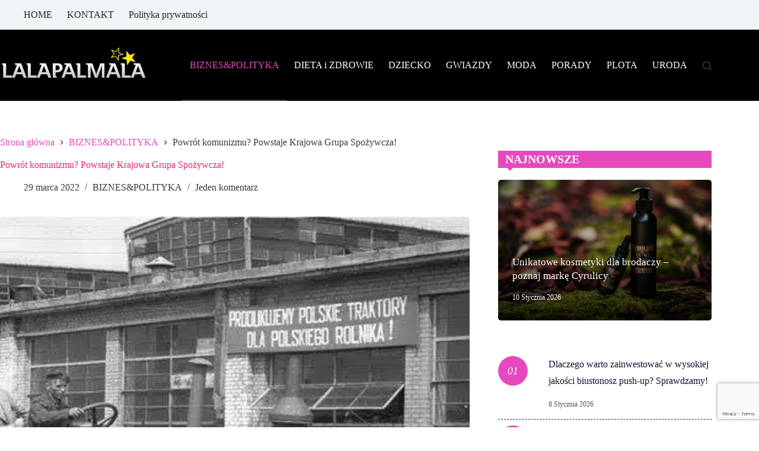

--- FILE ---
content_type: text/html; charset=UTF-8
request_url: https://lalapalmala.pl/powrot-komunizmu-powstaje-krajowa-grupa-spozywcza/
body_size: 23535
content:
<!doctype html>
<html lang="pl-PL"
 xmlns:fb="http://ogp.me/ns/fb#" prefix="og: https://ogp.me/ns#">
<head>
	
	<meta charset="UTF-8">
	<meta name="viewport" content="width=device-width, initial-scale=1, maximum-scale=5, viewport-fit=cover">
	<link rel="profile" href="https://gmpg.org/xfn/11">

		<style>img:is([sizes="auto" i], [sizes^="auto," i]) { contain-intrinsic-size: 3000px 1500px }</style>
	
<!-- Optymalizacja wyszukiwarek według Rank Math - https://rankmath.com/ -->
<title>Powrót komunizmu? Powstaje Krajowa Grupa Spożywcza! | Lalapalmala.pl</title>
<meta name="robots" content="follow, index, max-snippet:-1, max-video-preview:-1, max-image-preview:large"/>
<link rel="canonical" href="https://lalapalmala.pl/powrot-komunizmu-powstaje-krajowa-grupa-spozywcza/" />
<meta property="og:locale" content="pl_PL" />
<meta property="og:type" content="article" />
<meta property="og:title" content="Powrót komunizmu? Powstaje Krajowa Grupa Spożywcza! | Lalapalmala.pl" />
<meta property="og:description" content="Wicepremier Jacek Sasin zapowiedział powołanie do działania nowego podmiotu &#8211; Krajowa Grupa Spożywcza. Krajowa Grupa Spożywcza ma być odpowiedzią na bieżące zagrożenia na rynkach rolno-spożywczych. Chodzi to między innymi o wojnę na Ukrainie, która &#8211; zdaniem ekspertów &#8211; może doprowadzić do wzrostu ubóstwa.&nbsp; &nbsp; Tym samym Krajowa Grupa Spożywcza ma być podmiotem, niwelującym takie zagrożenie: [&hellip;]" />
<meta property="og:url" content="https://lalapalmala.pl/powrot-komunizmu-powstaje-krajowa-grupa-spozywcza/" />
<meta property="og:site_name" content="Lalapalmala.pl" />
<meta property="article:section" content="BIZNES&amp;POLITYKA" />
<meta property="og:image" content="https://lalapalmala.pl/wp-content/uploads/2022/03/komunizm-rolnictwo.jpg" />
<meta property="og:image:secure_url" content="https://lalapalmala.pl/wp-content/uploads/2022/03/komunizm-rolnictwo.jpg" />
<meta property="og:image:width" content="600" />
<meta property="og:image:height" content="382" />
<meta property="og:image:alt" content="Krajowa Grupa Spożywcza" />
<meta property="og:image:type" content="image/jpeg" />
<meta property="article:published_time" content="2022-03-29T13:53:05+02:00" />
<meta name="twitter:card" content="summary_large_image" />
<meta name="twitter:title" content="Powrót komunizmu? Powstaje Krajowa Grupa Spożywcza! | Lalapalmala.pl" />
<meta name="twitter:description" content="Wicepremier Jacek Sasin zapowiedział powołanie do działania nowego podmiotu &#8211; Krajowa Grupa Spożywcza. Krajowa Grupa Spożywcza ma być odpowiedzią na bieżące zagrożenia na rynkach rolno-spożywczych. Chodzi to między innymi o wojnę na Ukrainie, która &#8211; zdaniem ekspertów &#8211; może doprowadzić do wzrostu ubóstwa.&nbsp; &nbsp; Tym samym Krajowa Grupa Spożywcza ma być podmiotem, niwelującym takie zagrożenie: [&hellip;]" />
<meta name="twitter:image" content="https://lalapalmala.pl/wp-content/uploads/2022/03/komunizm-rolnictwo.jpg" />
<meta name="twitter:label1" content="Napisane przez" />
<meta name="twitter:data1" content="Marta Szczecin" />
<meta name="twitter:label2" content="Czas czytania" />
<meta name="twitter:data2" content="1 minuta" />
<script type="application/ld+json" class="rank-math-schema">{"@context":"https://schema.org","@graph":[{"@type":"Organization","@id":"https://lalapalmala.pl/#organization","name":"Lalapalmala.pl","logo":{"@type":"ImageObject","@id":"https://lalapalmala.pl/#logo","url":"https://lalapalmala.pl/wp-content/uploads/2018/04/logo.jpg","contentUrl":"https://lalapalmala.pl/wp-content/uploads/2018/04/logo.jpg","caption":"Lalapalmala.pl","inLanguage":"pl-PL"}},{"@type":"WebSite","@id":"https://lalapalmala.pl/#website","url":"https://lalapalmala.pl","name":"Lalapalmala.pl","publisher":{"@id":"https://lalapalmala.pl/#organization"},"inLanguage":"pl-PL"},{"@type":"ImageObject","@id":"https://lalapalmala.pl/wp-content/uploads/2022/03/komunizm-rolnictwo.jpg","url":"https://lalapalmala.pl/wp-content/uploads/2022/03/komunizm-rolnictwo.jpg","width":"600","height":"382","inLanguage":"pl-PL"},{"@type":"BreadcrumbList","@id":"https://lalapalmala.pl/powrot-komunizmu-powstaje-krajowa-grupa-spozywcza/#breadcrumb","itemListElement":[{"@type":"ListItem","position":"1","item":{"@id":"https://lalapalmala.pl","name":"Strona g\u0142\u00f3wna"}},{"@type":"ListItem","position":"2","item":{"@id":"https://lalapalmala.pl/powrot-komunizmu-powstaje-krajowa-grupa-spozywcza/","name":"Powr\u00f3t komunizmu? Powstaje Krajowa Grupa Spo\u017cywcza!"}}]},{"@type":"WebPage","@id":"https://lalapalmala.pl/powrot-komunizmu-powstaje-krajowa-grupa-spozywcza/#webpage","url":"https://lalapalmala.pl/powrot-komunizmu-powstaje-krajowa-grupa-spozywcza/","name":"Powr\u00f3t komunizmu? Powstaje Krajowa Grupa Spo\u017cywcza! | Lalapalmala.pl","datePublished":"2022-03-29T13:53:05+02:00","dateModified":"2022-03-29T13:53:05+02:00","isPartOf":{"@id":"https://lalapalmala.pl/#website"},"primaryImageOfPage":{"@id":"https://lalapalmala.pl/wp-content/uploads/2022/03/komunizm-rolnictwo.jpg"},"inLanguage":"pl-PL","breadcrumb":{"@id":"https://lalapalmala.pl/powrot-komunizmu-powstaje-krajowa-grupa-spozywcza/#breadcrumb"}},{"@type":"Person","@id":"https://lalapalmala.pl/author/martasz/","name":"Marta Szczecin","url":"https://lalapalmala.pl/author/martasz/","image":{"@type":"ImageObject","@id":"https://secure.gravatar.com/avatar/70815229850c6cdf60ccdb1e63b3fcc9913e661d782a2533bd3a0c0f8e282714?s=96&amp;d=mm&amp;r=g","url":"https://secure.gravatar.com/avatar/70815229850c6cdf60ccdb1e63b3fcc9913e661d782a2533bd3a0c0f8e282714?s=96&amp;d=mm&amp;r=g","caption":"Marta Szczecin","inLanguage":"pl-PL"},"worksFor":{"@id":"https://lalapalmala.pl/#organization"}},{"@type":"BlogPosting","headline":"Powr\u00f3t komunizmu? Powstaje Krajowa Grupa Spo\u017cywcza! | Lalapalmala.pl","keywords":"Krajowa Grupa Spo\u017cywcza","datePublished":"2022-03-29T13:53:05+02:00","dateModified":"2022-03-29T13:53:05+02:00","author":{"@id":"https://lalapalmala.pl/author/martasz/","name":"Marta Szczecin"},"publisher":{"@id":"https://lalapalmala.pl/#organization"},"description":"Krajowa Grupa Spo\u017cywcza ma by\u0107 odpowiedzi\u0105 na bie\u017c\u0105ce zagro\u017cenia na rynkach rolno-spo\u017cywczych. Chodzi to mi\u0119dzy innymi o wojn\u0119 na Ukrainie, kt\u00f3ra - zdaniem ekspert\u00f3w - mo\u017ce doprowadzi\u0107 do wzrostu ub\u00f3stwa.&nbsp;","name":"Powr\u00f3t komunizmu? Powstaje Krajowa Grupa Spo\u017cywcza! | Lalapalmala.pl","@id":"https://lalapalmala.pl/powrot-komunizmu-powstaje-krajowa-grupa-spozywcza/#richSnippet","isPartOf":{"@id":"https://lalapalmala.pl/powrot-komunizmu-powstaje-krajowa-grupa-spozywcza/#webpage"},"image":{"@id":"https://lalapalmala.pl/wp-content/uploads/2022/03/komunizm-rolnictwo.jpg"},"inLanguage":"pl-PL","mainEntityOfPage":{"@id":"https://lalapalmala.pl/powrot-komunizmu-powstaje-krajowa-grupa-spozywcza/#webpage"}}]}</script>
<!-- /Wtyczka Rank Math WordPress SEO -->

<meta name="description" content="Wicepremier Jacek Sasin zapowiedział powołanie do działania nowego podmiotu - Krajowa Grupa Spożywcza. Krajowa Grupa Spożywcza ma być odpowiedzią na bieżące zagrożenia na rynkach rolno-spożywczych. Chodzi to między innymi o wojnę na Ukrainie, która - zdaniem ekspertów - może doprowadzić do wzrostu ubóstwa.&nbsp; &nbsp; Tym samym Krajowa Grupa Spożywcza ma&hellip;">
<meta name="robots" content="index, follow, max-snippet:-1, max-image-preview:large, max-video-preview:-1">
<link rel="canonical" href="https://lalapalmala.pl/powrot-komunizmu-powstaje-krajowa-grupa-spozywcza/">
<meta property="og:url" content="https://lalapalmala.pl/powrot-komunizmu-powstaje-krajowa-grupa-spozywcza/">
<meta property="og:site_name" content="Lalapalmala.pl">
<meta property="og:locale" content="pl_PL">
<meta property="og:type" content="article">
<meta property="article:author" content="">
<meta property="article:publisher" content="">
<meta property="article:section" content="BIZNES&amp;POLITYKA">
<meta property="og:title" content="Powrót komunizmu? Powstaje Krajowa Grupa Spożywcza! - Lalapalmala.pl">
<meta property="og:description" content="Wicepremier Jacek Sasin zapowiedział powołanie do działania nowego podmiotu - Krajowa Grupa Spożywcza. Krajowa Grupa Spożywcza ma być odpowiedzią na bieżące zagrożenia na rynkach rolno-spożywczych. Chodzi to między innymi o wojnę na Ukrainie, która - zdaniem ekspertów - może doprowadzić do wzrostu ubóstwa.&nbsp; &nbsp; Tym samym Krajowa Grupa Spożywcza ma&hellip;">
<meta property="og:image" content="https://lalapalmala.pl/wp-content/uploads/2022/03/komunizm-rolnictwo.jpg">
<meta property="og:image:secure_url" content="https://lalapalmala.pl/wp-content/uploads/2022/03/komunizm-rolnictwo.jpg">
<meta property="og:image:width" content="600">
<meta property="og:image:height" content="382">
<meta property="fb:pages" content="">
<meta property="fb:admins" content="">
<meta property="fb:app_id" content="">
<meta name="twitter:card" content="summary">
<meta name="twitter:site" content="">
<meta name="twitter:creator" content="">
<meta name="twitter:title" content="Powrót komunizmu? Powstaje Krajowa Grupa Spożywcza! - Lalapalmala.pl">
<meta name="twitter:description" content="Wicepremier Jacek Sasin zapowiedział powołanie do działania nowego podmiotu - Krajowa Grupa Spożywcza. Krajowa Grupa Spożywcza ma być odpowiedzią na bieżące zagrożenia na rynkach rolno-spożywczych. Chodzi to między innymi o wojnę na Ukrainie, która - zdaniem ekspertów - może doprowadzić do wzrostu ubóstwa.&nbsp; &nbsp; Tym samym Krajowa Grupa Spożywcza ma&hellip;">
<meta name="twitter:image" content="https://lalapalmala.pl/wp-content/uploads/2022/03/komunizm-rolnictwo.jpg">
<link rel='dns-prefetch' href='//fonts.googleapis.com' />
<link rel="alternate" type="application/rss+xml" title="Lalapalmala.pl &raquo; Kanał z wpisami" href="https://lalapalmala.pl/feed/" />
<link rel="alternate" type="application/rss+xml" title="Lalapalmala.pl &raquo; Kanał z komentarzami" href="https://lalapalmala.pl/comments/feed/" />
<link rel="alternate" type="application/rss+xml" title="Lalapalmala.pl &raquo; Powrót komunizmu? Powstaje Krajowa Grupa Spożywcza! Kanał z komentarzami" href="https://lalapalmala.pl/powrot-komunizmu-powstaje-krajowa-grupa-spozywcza/feed/" />
<link rel='stylesheet' id='blocksy-dynamic-global-css' href='https://lalapalmala.pl/wp-content/uploads/blocksy/css/global.css?ver=37556' media='all' />
<link rel='stylesheet' id='cnss_font_awesome_css-css' href='https://lalapalmala.pl/wp-content/plugins/easy-social-icons/css/font-awesome/css/all.min.css?ver=7.0.0' media='all' />
<link rel='stylesheet' id='cnss_font_awesome_v4_shims-css' href='https://lalapalmala.pl/wp-content/plugins/easy-social-icons/css/font-awesome/css/v4-shims.min.css?ver=7.0.0' media='all' />
<link rel='stylesheet' id='cnss_css-css' href='https://lalapalmala.pl/wp-content/plugins/easy-social-icons/css/cnss.css?ver=1.0' media='all' />
<link rel='stylesheet' id='cnss_share_css-css' href='https://lalapalmala.pl/wp-content/plugins/easy-social-icons/css/share.css?ver=1.0' media='all' />
<link rel='stylesheet' id='wp-block-library-css' href='https://lalapalmala.pl/wp-includes/css/dist/block-library/style.min.css?ver=6.8.3' media='all' />
<style id='global-styles-inline-css'>
:root{--wp--preset--aspect-ratio--square: 1;--wp--preset--aspect-ratio--4-3: 4/3;--wp--preset--aspect-ratio--3-4: 3/4;--wp--preset--aspect-ratio--3-2: 3/2;--wp--preset--aspect-ratio--2-3: 2/3;--wp--preset--aspect-ratio--16-9: 16/9;--wp--preset--aspect-ratio--9-16: 9/16;--wp--preset--color--black: #000000;--wp--preset--color--cyan-bluish-gray: #abb8c3;--wp--preset--color--white: #ffffff;--wp--preset--color--pale-pink: #f78da7;--wp--preset--color--vivid-red: #cf2e2e;--wp--preset--color--luminous-vivid-orange: #ff6900;--wp--preset--color--luminous-vivid-amber: #fcb900;--wp--preset--color--light-green-cyan: #7bdcb5;--wp--preset--color--vivid-green-cyan: #00d084;--wp--preset--color--pale-cyan-blue: #8ed1fc;--wp--preset--color--vivid-cyan-blue: #0693e3;--wp--preset--color--vivid-purple: #9b51e0;--wp--preset--color--palette-color-1: var(--theme-palette-color-1, #E549BD);--wp--preset--color--palette-color-2: var(--theme-palette-color-2, #3a3a3a);--wp--preset--color--palette-color-3: var(--theme-palette-color-3, #3a3a3a);--wp--preset--color--palette-color-4: var(--theme-palette-color-4, #f71f78);--wp--preset--color--palette-color-5: var(--theme-palette-color-5, #e1e8ed);--wp--preset--color--palette-color-6: var(--theme-palette-color-6, #f2f5f7);--wp--preset--color--palette-color-7: var(--theme-palette-color-7, #FAFBFC);--wp--preset--color--palette-color-8: var(--theme-palette-color-8, #ffffff);--wp--preset--gradient--vivid-cyan-blue-to-vivid-purple: linear-gradient(135deg,rgba(6,147,227,1) 0%,rgb(155,81,224) 100%);--wp--preset--gradient--light-green-cyan-to-vivid-green-cyan: linear-gradient(135deg,rgb(122,220,180) 0%,rgb(0,208,130) 100%);--wp--preset--gradient--luminous-vivid-amber-to-luminous-vivid-orange: linear-gradient(135deg,rgba(252,185,0,1) 0%,rgba(255,105,0,1) 100%);--wp--preset--gradient--luminous-vivid-orange-to-vivid-red: linear-gradient(135deg,rgba(255,105,0,1) 0%,rgb(207,46,46) 100%);--wp--preset--gradient--very-light-gray-to-cyan-bluish-gray: linear-gradient(135deg,rgb(238,238,238) 0%,rgb(169,184,195) 100%);--wp--preset--gradient--cool-to-warm-spectrum: linear-gradient(135deg,rgb(74,234,220) 0%,rgb(151,120,209) 20%,rgb(207,42,186) 40%,rgb(238,44,130) 60%,rgb(251,105,98) 80%,rgb(254,248,76) 100%);--wp--preset--gradient--blush-light-purple: linear-gradient(135deg,rgb(255,206,236) 0%,rgb(152,150,240) 100%);--wp--preset--gradient--blush-bordeaux: linear-gradient(135deg,rgb(254,205,165) 0%,rgb(254,45,45) 50%,rgb(107,0,62) 100%);--wp--preset--gradient--luminous-dusk: linear-gradient(135deg,rgb(255,203,112) 0%,rgb(199,81,192) 50%,rgb(65,88,208) 100%);--wp--preset--gradient--pale-ocean: linear-gradient(135deg,rgb(255,245,203) 0%,rgb(182,227,212) 50%,rgb(51,167,181) 100%);--wp--preset--gradient--electric-grass: linear-gradient(135deg,rgb(202,248,128) 0%,rgb(113,206,126) 100%);--wp--preset--gradient--midnight: linear-gradient(135deg,rgb(2,3,129) 0%,rgb(40,116,252) 100%);--wp--preset--gradient--juicy-peach: linear-gradient(to right, #ffecd2 0%, #fcb69f 100%);--wp--preset--gradient--young-passion: linear-gradient(to right, #ff8177 0%, #ff867a 0%, #ff8c7f 21%, #f99185 52%, #cf556c 78%, #b12a5b 100%);--wp--preset--gradient--true-sunset: linear-gradient(to right, #fa709a 0%, #fee140 100%);--wp--preset--gradient--morpheus-den: linear-gradient(to top, #30cfd0 0%, #330867 100%);--wp--preset--gradient--plum-plate: linear-gradient(135deg, #667eea 0%, #764ba2 100%);--wp--preset--gradient--aqua-splash: linear-gradient(15deg, #13547a 0%, #80d0c7 100%);--wp--preset--gradient--love-kiss: linear-gradient(to top, #ff0844 0%, #ffb199 100%);--wp--preset--gradient--new-retrowave: linear-gradient(to top, #3b41c5 0%, #a981bb 49%, #ffc8a9 100%);--wp--preset--gradient--plum-bath: linear-gradient(to top, #cc208e 0%, #6713d2 100%);--wp--preset--gradient--high-flight: linear-gradient(to right, #0acffe 0%, #495aff 100%);--wp--preset--gradient--teen-party: linear-gradient(-225deg, #FF057C 0%, #8D0B93 50%, #321575 100%);--wp--preset--gradient--fabled-sunset: linear-gradient(-225deg, #231557 0%, #44107A 29%, #FF1361 67%, #FFF800 100%);--wp--preset--gradient--arielle-smile: radial-gradient(circle 248px at center, #16d9e3 0%, #30c7ec 47%, #46aef7 100%);--wp--preset--gradient--itmeo-branding: linear-gradient(180deg, #2af598 0%, #009efd 100%);--wp--preset--gradient--deep-blue: linear-gradient(to right, #6a11cb 0%, #2575fc 100%);--wp--preset--gradient--strong-bliss: linear-gradient(to right, #f78ca0 0%, #f9748f 19%, #fd868c 60%, #fe9a8b 100%);--wp--preset--gradient--sweet-period: linear-gradient(to top, #3f51b1 0%, #5a55ae 13%, #7b5fac 25%, #8f6aae 38%, #a86aa4 50%, #cc6b8e 62%, #f18271 75%, #f3a469 87%, #f7c978 100%);--wp--preset--gradient--purple-division: linear-gradient(to top, #7028e4 0%, #e5b2ca 100%);--wp--preset--gradient--cold-evening: linear-gradient(to top, #0c3483 0%, #a2b6df 100%, #6b8cce 100%, #a2b6df 100%);--wp--preset--gradient--mountain-rock: linear-gradient(to right, #868f96 0%, #596164 100%);--wp--preset--gradient--desert-hump: linear-gradient(to top, #c79081 0%, #dfa579 100%);--wp--preset--gradient--ethernal-constance: linear-gradient(to top, #09203f 0%, #537895 100%);--wp--preset--gradient--happy-memories: linear-gradient(-60deg, #ff5858 0%, #f09819 100%);--wp--preset--gradient--grown-early: linear-gradient(to top, #0ba360 0%, #3cba92 100%);--wp--preset--gradient--morning-salad: linear-gradient(-225deg, #B7F8DB 0%, #50A7C2 100%);--wp--preset--gradient--night-call: linear-gradient(-225deg, #AC32E4 0%, #7918F2 48%, #4801FF 100%);--wp--preset--gradient--mind-crawl: linear-gradient(-225deg, #473B7B 0%, #3584A7 51%, #30D2BE 100%);--wp--preset--gradient--angel-care: linear-gradient(-225deg, #FFE29F 0%, #FFA99F 48%, #FF719A 100%);--wp--preset--gradient--juicy-cake: linear-gradient(to top, #e14fad 0%, #f9d423 100%);--wp--preset--gradient--rich-metal: linear-gradient(to right, #d7d2cc 0%, #304352 100%);--wp--preset--gradient--mole-hall: linear-gradient(-20deg, #616161 0%, #9bc5c3 100%);--wp--preset--gradient--cloudy-knoxville: linear-gradient(120deg, #fdfbfb 0%, #ebedee 100%);--wp--preset--gradient--soft-grass: linear-gradient(to top, #c1dfc4 0%, #deecdd 100%);--wp--preset--gradient--saint-petersburg: linear-gradient(135deg, #f5f7fa 0%, #c3cfe2 100%);--wp--preset--gradient--everlasting-sky: linear-gradient(135deg, #fdfcfb 0%, #e2d1c3 100%);--wp--preset--gradient--kind-steel: linear-gradient(-20deg, #e9defa 0%, #fbfcdb 100%);--wp--preset--gradient--over-sun: linear-gradient(60deg, #abecd6 0%, #fbed96 100%);--wp--preset--gradient--premium-white: linear-gradient(to top, #d5d4d0 0%, #d5d4d0 1%, #eeeeec 31%, #efeeec 75%, #e9e9e7 100%);--wp--preset--gradient--clean-mirror: linear-gradient(45deg, #93a5cf 0%, #e4efe9 100%);--wp--preset--gradient--wild-apple: linear-gradient(to top, #d299c2 0%, #fef9d7 100%);--wp--preset--gradient--snow-again: linear-gradient(to top, #e6e9f0 0%, #eef1f5 100%);--wp--preset--gradient--confident-cloud: linear-gradient(to top, #dad4ec 0%, #dad4ec 1%, #f3e7e9 100%);--wp--preset--gradient--glass-water: linear-gradient(to top, #dfe9f3 0%, white 100%);--wp--preset--gradient--perfect-white: linear-gradient(-225deg, #E3FDF5 0%, #FFE6FA 100%);--wp--preset--font-size--small: 13px;--wp--preset--font-size--medium: 20px;--wp--preset--font-size--large: clamp(22px, 1.375rem + ((1vw - 3.2px) * 0.625), 30px);--wp--preset--font-size--x-large: clamp(30px, 1.875rem + ((1vw - 3.2px) * 1.563), 50px);--wp--preset--font-size--xx-large: clamp(45px, 2.813rem + ((1vw - 3.2px) * 2.734), 80px);--wp--preset--spacing--20: 0.44rem;--wp--preset--spacing--30: 0.67rem;--wp--preset--spacing--40: 1rem;--wp--preset--spacing--50: 1.5rem;--wp--preset--spacing--60: 2.25rem;--wp--preset--spacing--70: 3.38rem;--wp--preset--spacing--80: 5.06rem;--wp--preset--shadow--natural: 6px 6px 9px rgba(0, 0, 0, 0.2);--wp--preset--shadow--deep: 12px 12px 50px rgba(0, 0, 0, 0.4);--wp--preset--shadow--sharp: 6px 6px 0px rgba(0, 0, 0, 0.2);--wp--preset--shadow--outlined: 6px 6px 0px -3px rgba(255, 255, 255, 1), 6px 6px rgba(0, 0, 0, 1);--wp--preset--shadow--crisp: 6px 6px 0px rgba(0, 0, 0, 1);}:root { --wp--style--global--content-size: var(--theme-block-max-width);--wp--style--global--wide-size: var(--theme-block-wide-max-width); }:where(body) { margin: 0; }.wp-site-blocks > .alignleft { float: left; margin-right: 2em; }.wp-site-blocks > .alignright { float: right; margin-left: 2em; }.wp-site-blocks > .aligncenter { justify-content: center; margin-left: auto; margin-right: auto; }:where(.wp-site-blocks) > * { margin-block-start: var(--theme-content-spacing); margin-block-end: 0; }:where(.wp-site-blocks) > :first-child { margin-block-start: 0; }:where(.wp-site-blocks) > :last-child { margin-block-end: 0; }:root { --wp--style--block-gap: var(--theme-content-spacing); }:root :where(.is-layout-flow) > :first-child{margin-block-start: 0;}:root :where(.is-layout-flow) > :last-child{margin-block-end: 0;}:root :where(.is-layout-flow) > *{margin-block-start: var(--theme-content-spacing);margin-block-end: 0;}:root :where(.is-layout-constrained) > :first-child{margin-block-start: 0;}:root :where(.is-layout-constrained) > :last-child{margin-block-end: 0;}:root :where(.is-layout-constrained) > *{margin-block-start: var(--theme-content-spacing);margin-block-end: 0;}:root :where(.is-layout-flex){gap: var(--theme-content-spacing);}:root :where(.is-layout-grid){gap: var(--theme-content-spacing);}.is-layout-flow > .alignleft{float: left;margin-inline-start: 0;margin-inline-end: 2em;}.is-layout-flow > .alignright{float: right;margin-inline-start: 2em;margin-inline-end: 0;}.is-layout-flow > .aligncenter{margin-left: auto !important;margin-right: auto !important;}.is-layout-constrained > .alignleft{float: left;margin-inline-start: 0;margin-inline-end: 2em;}.is-layout-constrained > .alignright{float: right;margin-inline-start: 2em;margin-inline-end: 0;}.is-layout-constrained > .aligncenter{margin-left: auto !important;margin-right: auto !important;}.is-layout-constrained > :where(:not(.alignleft):not(.alignright):not(.alignfull)){max-width: var(--wp--style--global--content-size);margin-left: auto !important;margin-right: auto !important;}.is-layout-constrained > .alignwide{max-width: var(--wp--style--global--wide-size);}body .is-layout-flex{display: flex;}.is-layout-flex{flex-wrap: wrap;align-items: center;}.is-layout-flex > :is(*, div){margin: 0;}body .is-layout-grid{display: grid;}.is-layout-grid > :is(*, div){margin: 0;}body{padding-top: 0px;padding-right: 0px;padding-bottom: 0px;padding-left: 0px;}.has-black-color{color: var(--wp--preset--color--black) !important;}.has-cyan-bluish-gray-color{color: var(--wp--preset--color--cyan-bluish-gray) !important;}.has-white-color{color: var(--wp--preset--color--white) !important;}.has-pale-pink-color{color: var(--wp--preset--color--pale-pink) !important;}.has-vivid-red-color{color: var(--wp--preset--color--vivid-red) !important;}.has-luminous-vivid-orange-color{color: var(--wp--preset--color--luminous-vivid-orange) !important;}.has-luminous-vivid-amber-color{color: var(--wp--preset--color--luminous-vivid-amber) !important;}.has-light-green-cyan-color{color: var(--wp--preset--color--light-green-cyan) !important;}.has-vivid-green-cyan-color{color: var(--wp--preset--color--vivid-green-cyan) !important;}.has-pale-cyan-blue-color{color: var(--wp--preset--color--pale-cyan-blue) !important;}.has-vivid-cyan-blue-color{color: var(--wp--preset--color--vivid-cyan-blue) !important;}.has-vivid-purple-color{color: var(--wp--preset--color--vivid-purple) !important;}.has-palette-color-1-color{color: var(--wp--preset--color--palette-color-1) !important;}.has-palette-color-2-color{color: var(--wp--preset--color--palette-color-2) !important;}.has-palette-color-3-color{color: var(--wp--preset--color--palette-color-3) !important;}.has-palette-color-4-color{color: var(--wp--preset--color--palette-color-4) !important;}.has-palette-color-5-color{color: var(--wp--preset--color--palette-color-5) !important;}.has-palette-color-6-color{color: var(--wp--preset--color--palette-color-6) !important;}.has-palette-color-7-color{color: var(--wp--preset--color--palette-color-7) !important;}.has-palette-color-8-color{color: var(--wp--preset--color--palette-color-8) !important;}.has-black-background-color{background-color: var(--wp--preset--color--black) !important;}.has-cyan-bluish-gray-background-color{background-color: var(--wp--preset--color--cyan-bluish-gray) !important;}.has-white-background-color{background-color: var(--wp--preset--color--white) !important;}.has-pale-pink-background-color{background-color: var(--wp--preset--color--pale-pink) !important;}.has-vivid-red-background-color{background-color: var(--wp--preset--color--vivid-red) !important;}.has-luminous-vivid-orange-background-color{background-color: var(--wp--preset--color--luminous-vivid-orange) !important;}.has-luminous-vivid-amber-background-color{background-color: var(--wp--preset--color--luminous-vivid-amber) !important;}.has-light-green-cyan-background-color{background-color: var(--wp--preset--color--light-green-cyan) !important;}.has-vivid-green-cyan-background-color{background-color: var(--wp--preset--color--vivid-green-cyan) !important;}.has-pale-cyan-blue-background-color{background-color: var(--wp--preset--color--pale-cyan-blue) !important;}.has-vivid-cyan-blue-background-color{background-color: var(--wp--preset--color--vivid-cyan-blue) !important;}.has-vivid-purple-background-color{background-color: var(--wp--preset--color--vivid-purple) !important;}.has-palette-color-1-background-color{background-color: var(--wp--preset--color--palette-color-1) !important;}.has-palette-color-2-background-color{background-color: var(--wp--preset--color--palette-color-2) !important;}.has-palette-color-3-background-color{background-color: var(--wp--preset--color--palette-color-3) !important;}.has-palette-color-4-background-color{background-color: var(--wp--preset--color--palette-color-4) !important;}.has-palette-color-5-background-color{background-color: var(--wp--preset--color--palette-color-5) !important;}.has-palette-color-6-background-color{background-color: var(--wp--preset--color--palette-color-6) !important;}.has-palette-color-7-background-color{background-color: var(--wp--preset--color--palette-color-7) !important;}.has-palette-color-8-background-color{background-color: var(--wp--preset--color--palette-color-8) !important;}.has-black-border-color{border-color: var(--wp--preset--color--black) !important;}.has-cyan-bluish-gray-border-color{border-color: var(--wp--preset--color--cyan-bluish-gray) !important;}.has-white-border-color{border-color: var(--wp--preset--color--white) !important;}.has-pale-pink-border-color{border-color: var(--wp--preset--color--pale-pink) !important;}.has-vivid-red-border-color{border-color: var(--wp--preset--color--vivid-red) !important;}.has-luminous-vivid-orange-border-color{border-color: var(--wp--preset--color--luminous-vivid-orange) !important;}.has-luminous-vivid-amber-border-color{border-color: var(--wp--preset--color--luminous-vivid-amber) !important;}.has-light-green-cyan-border-color{border-color: var(--wp--preset--color--light-green-cyan) !important;}.has-vivid-green-cyan-border-color{border-color: var(--wp--preset--color--vivid-green-cyan) !important;}.has-pale-cyan-blue-border-color{border-color: var(--wp--preset--color--pale-cyan-blue) !important;}.has-vivid-cyan-blue-border-color{border-color: var(--wp--preset--color--vivid-cyan-blue) !important;}.has-vivid-purple-border-color{border-color: var(--wp--preset--color--vivid-purple) !important;}.has-palette-color-1-border-color{border-color: var(--wp--preset--color--palette-color-1) !important;}.has-palette-color-2-border-color{border-color: var(--wp--preset--color--palette-color-2) !important;}.has-palette-color-3-border-color{border-color: var(--wp--preset--color--palette-color-3) !important;}.has-palette-color-4-border-color{border-color: var(--wp--preset--color--palette-color-4) !important;}.has-palette-color-5-border-color{border-color: var(--wp--preset--color--palette-color-5) !important;}.has-palette-color-6-border-color{border-color: var(--wp--preset--color--palette-color-6) !important;}.has-palette-color-7-border-color{border-color: var(--wp--preset--color--palette-color-7) !important;}.has-palette-color-8-border-color{border-color: var(--wp--preset--color--palette-color-8) !important;}.has-vivid-cyan-blue-to-vivid-purple-gradient-background{background: var(--wp--preset--gradient--vivid-cyan-blue-to-vivid-purple) !important;}.has-light-green-cyan-to-vivid-green-cyan-gradient-background{background: var(--wp--preset--gradient--light-green-cyan-to-vivid-green-cyan) !important;}.has-luminous-vivid-amber-to-luminous-vivid-orange-gradient-background{background: var(--wp--preset--gradient--luminous-vivid-amber-to-luminous-vivid-orange) !important;}.has-luminous-vivid-orange-to-vivid-red-gradient-background{background: var(--wp--preset--gradient--luminous-vivid-orange-to-vivid-red) !important;}.has-very-light-gray-to-cyan-bluish-gray-gradient-background{background: var(--wp--preset--gradient--very-light-gray-to-cyan-bluish-gray) !important;}.has-cool-to-warm-spectrum-gradient-background{background: var(--wp--preset--gradient--cool-to-warm-spectrum) !important;}.has-blush-light-purple-gradient-background{background: var(--wp--preset--gradient--blush-light-purple) !important;}.has-blush-bordeaux-gradient-background{background: var(--wp--preset--gradient--blush-bordeaux) !important;}.has-luminous-dusk-gradient-background{background: var(--wp--preset--gradient--luminous-dusk) !important;}.has-pale-ocean-gradient-background{background: var(--wp--preset--gradient--pale-ocean) !important;}.has-electric-grass-gradient-background{background: var(--wp--preset--gradient--electric-grass) !important;}.has-midnight-gradient-background{background: var(--wp--preset--gradient--midnight) !important;}.has-juicy-peach-gradient-background{background: var(--wp--preset--gradient--juicy-peach) !important;}.has-young-passion-gradient-background{background: var(--wp--preset--gradient--young-passion) !important;}.has-true-sunset-gradient-background{background: var(--wp--preset--gradient--true-sunset) !important;}.has-morpheus-den-gradient-background{background: var(--wp--preset--gradient--morpheus-den) !important;}.has-plum-plate-gradient-background{background: var(--wp--preset--gradient--plum-plate) !important;}.has-aqua-splash-gradient-background{background: var(--wp--preset--gradient--aqua-splash) !important;}.has-love-kiss-gradient-background{background: var(--wp--preset--gradient--love-kiss) !important;}.has-new-retrowave-gradient-background{background: var(--wp--preset--gradient--new-retrowave) !important;}.has-plum-bath-gradient-background{background: var(--wp--preset--gradient--plum-bath) !important;}.has-high-flight-gradient-background{background: var(--wp--preset--gradient--high-flight) !important;}.has-teen-party-gradient-background{background: var(--wp--preset--gradient--teen-party) !important;}.has-fabled-sunset-gradient-background{background: var(--wp--preset--gradient--fabled-sunset) !important;}.has-arielle-smile-gradient-background{background: var(--wp--preset--gradient--arielle-smile) !important;}.has-itmeo-branding-gradient-background{background: var(--wp--preset--gradient--itmeo-branding) !important;}.has-deep-blue-gradient-background{background: var(--wp--preset--gradient--deep-blue) !important;}.has-strong-bliss-gradient-background{background: var(--wp--preset--gradient--strong-bliss) !important;}.has-sweet-period-gradient-background{background: var(--wp--preset--gradient--sweet-period) !important;}.has-purple-division-gradient-background{background: var(--wp--preset--gradient--purple-division) !important;}.has-cold-evening-gradient-background{background: var(--wp--preset--gradient--cold-evening) !important;}.has-mountain-rock-gradient-background{background: var(--wp--preset--gradient--mountain-rock) !important;}.has-desert-hump-gradient-background{background: var(--wp--preset--gradient--desert-hump) !important;}.has-ethernal-constance-gradient-background{background: var(--wp--preset--gradient--ethernal-constance) !important;}.has-happy-memories-gradient-background{background: var(--wp--preset--gradient--happy-memories) !important;}.has-grown-early-gradient-background{background: var(--wp--preset--gradient--grown-early) !important;}.has-morning-salad-gradient-background{background: var(--wp--preset--gradient--morning-salad) !important;}.has-night-call-gradient-background{background: var(--wp--preset--gradient--night-call) !important;}.has-mind-crawl-gradient-background{background: var(--wp--preset--gradient--mind-crawl) !important;}.has-angel-care-gradient-background{background: var(--wp--preset--gradient--angel-care) !important;}.has-juicy-cake-gradient-background{background: var(--wp--preset--gradient--juicy-cake) !important;}.has-rich-metal-gradient-background{background: var(--wp--preset--gradient--rich-metal) !important;}.has-mole-hall-gradient-background{background: var(--wp--preset--gradient--mole-hall) !important;}.has-cloudy-knoxville-gradient-background{background: var(--wp--preset--gradient--cloudy-knoxville) !important;}.has-soft-grass-gradient-background{background: var(--wp--preset--gradient--soft-grass) !important;}.has-saint-petersburg-gradient-background{background: var(--wp--preset--gradient--saint-petersburg) !important;}.has-everlasting-sky-gradient-background{background: var(--wp--preset--gradient--everlasting-sky) !important;}.has-kind-steel-gradient-background{background: var(--wp--preset--gradient--kind-steel) !important;}.has-over-sun-gradient-background{background: var(--wp--preset--gradient--over-sun) !important;}.has-premium-white-gradient-background{background: var(--wp--preset--gradient--premium-white) !important;}.has-clean-mirror-gradient-background{background: var(--wp--preset--gradient--clean-mirror) !important;}.has-wild-apple-gradient-background{background: var(--wp--preset--gradient--wild-apple) !important;}.has-snow-again-gradient-background{background: var(--wp--preset--gradient--snow-again) !important;}.has-confident-cloud-gradient-background{background: var(--wp--preset--gradient--confident-cloud) !important;}.has-glass-water-gradient-background{background: var(--wp--preset--gradient--glass-water) !important;}.has-perfect-white-gradient-background{background: var(--wp--preset--gradient--perfect-white) !important;}.has-small-font-size{font-size: var(--wp--preset--font-size--small) !important;}.has-medium-font-size{font-size: var(--wp--preset--font-size--medium) !important;}.has-large-font-size{font-size: var(--wp--preset--font-size--large) !important;}.has-x-large-font-size{font-size: var(--wp--preset--font-size--x-large) !important;}.has-xx-large-font-size{font-size: var(--wp--preset--font-size--xx-large) !important;}
:root :where(.wp-block-pullquote){font-size: clamp(0.984em, 0.984rem + ((1vw - 0.2em) * 0.645), 1.5em);line-height: 1.6;}
</style>
<link rel='stylesheet' id='contact-form-7-css' href='https://lalapalmala.pl/wp-content/plugins/contact-form-7/includes/css/styles.css?ver=6.1.4' media='all' />
<link rel='stylesheet' id='embedpress-style-css' href='https://lalapalmala.pl/wp-content/plugins/embedpress/assets/css/embedpress.css?ver=4.2.6' media='all' />
<style id='wpxpo-global-style-inline-css'>
:root {
			--preset-color1: #037fff;
			--preset-color2: #026fe0;
			--preset-color3: #071323;
			--preset-color4: #132133;
			--preset-color5: #34495e;
			--preset-color6: #787676;
			--preset-color7: #f0f2f3;
			--preset-color8: #f8f9fa;
			--preset-color9: #ffffff;
		}{}
</style>
<style id='ultp-preset-colors-style-inline-css'>
:root { --postx_preset_Base_1_color: #f4f4ff; --postx_preset_Base_2_color: #dddff8; --postx_preset_Base_3_color: #B4B4D6; --postx_preset_Primary_color: #3323f0; --postx_preset_Secondary_color: #4a5fff; --postx_preset_Tertiary_color: #FFFFFF; --postx_preset_Contrast_3_color: #545472; --postx_preset_Contrast_2_color: #262657; --postx_preset_Contrast_1_color: #10102e; --postx_preset_Over_Primary_color: #ffffff;  }
</style>
<style id='ultp-preset-gradient-style-inline-css'>
:root { --postx_preset_Primary_to_Secondary_to_Right_gradient: linear-gradient(90deg, var(--postx_preset_Primary_color) 0%, var(--postx_preset_Secondary_color) 100%); --postx_preset_Primary_to_Secondary_to_Bottom_gradient: linear-gradient(180deg, var(--postx_preset_Primary_color) 0%, var(--postx_preset_Secondary_color) 100%); --postx_preset_Secondary_to_Primary_to_Right_gradient: linear-gradient(90deg, var(--postx_preset_Secondary_color) 0%, var(--postx_preset_Primary_color) 100%); --postx_preset_Secondary_to_Primary_to_Bottom_gradient: linear-gradient(180deg, var(--postx_preset_Secondary_color) 0%, var(--postx_preset_Primary_color) 100%); --postx_preset_Cold_Evening_gradient: linear-gradient(0deg, rgb(12, 52, 131) 0%, rgb(162, 182, 223) 100%, rgb(107, 140, 206) 100%, rgb(162, 182, 223) 100%); --postx_preset_Purple_Division_gradient: linear-gradient(0deg, rgb(112, 40, 228) 0%, rgb(229, 178, 202) 100%); --postx_preset_Over_Sun_gradient: linear-gradient(60deg, rgb(171, 236, 214) 0%, rgb(251, 237, 150) 100%); --postx_preset_Morning_Salad_gradient: linear-gradient(-255deg, rgb(183, 248, 219) 0%, rgb(80, 167, 194) 100%); --postx_preset_Fabled_Sunset_gradient: linear-gradient(-270deg, rgb(35, 21, 87) 0%, rgb(68, 16, 122) 29%, rgb(255, 19, 97) 67%, rgb(255, 248, 0) 100%);  }
</style>
<style id='ultp-preset-typo-style-inline-css'>
@import url('https://fonts.googleapis.com/css?family=Roboto:100,100i,300,300i,400,400i,500,500i,700,700i,900,900i'); :root { --postx_preset_Heading_typo_font_family: Roboto; --postx_preset_Heading_typo_font_family_type: sans-serif; --postx_preset_Heading_typo_font_weight: 600; --postx_preset_Heading_typo_text_transform: capitalize; --postx_preset_Body_and_Others_typo_font_family: Roboto; --postx_preset_Body_and_Others_typo_font_family_type: sans-serif; --postx_preset_Body_and_Others_typo_font_weight: 400; --postx_preset_Body_and_Others_typo_text_transform: lowercase; --postx_preset_body_typo_font_size_lg: 16px; --postx_preset_paragraph_1_typo_font_size_lg: 12px; --postx_preset_paragraph_2_typo_font_size_lg: 12px; --postx_preset_paragraph_3_typo_font_size_lg: 12px; --postx_preset_heading_h1_typo_font_size_lg: 42px; --postx_preset_heading_h2_typo_font_size_lg: 36px; --postx_preset_heading_h3_typo_font_size_lg: 30px; --postx_preset_heading_h4_typo_font_size_lg: 24px; --postx_preset_heading_h5_typo_font_size_lg: 20px; --postx_preset_heading_h6_typo_font_size_lg: 16px; }
</style>
<link rel='stylesheet' id='fancybox-0-css' href='https://lalapalmala.pl/wp-content/plugins/nextgen-gallery/static/Lightbox/fancybox/jquery.fancybox-1.3.4.css?ver=4.0.3' media='all' />
<link rel='stylesheet' id='blocksy-fonts-font-source-google-css' href='https://fonts.googleapis.com/css2?family=Poppins:wght@400;500;600;700&#038;display=swap' media='all' />
<link rel='stylesheet' id='ct-main-styles-css' href='https://lalapalmala.pl/wp-content/themes/blocksy/static/bundle/main.min.css?ver=2.0.99' media='all' />
<link rel='stylesheet' id='ct-page-title-styles-css' href='https://lalapalmala.pl/wp-content/themes/blocksy/static/bundle/page-title.min.css?ver=2.0.99' media='all' />
<link rel='stylesheet' id='ct-sidebar-styles-css' href='https://lalapalmala.pl/wp-content/themes/blocksy/static/bundle/sidebar.min.css?ver=2.0.99' media='all' />
<link rel='stylesheet' id='ct-share-box-styles-css' href='https://lalapalmala.pl/wp-content/themes/blocksy/static/bundle/share-box.min.css?ver=2.0.99' media='all' />
<link rel='stylesheet' id='ct-comments-styles-css' href='https://lalapalmala.pl/wp-content/themes/blocksy/static/bundle/comments.min.css?ver=2.0.99' media='all' />
<link rel='stylesheet' id='ct-cf-7-styles-css' href='https://lalapalmala.pl/wp-content/themes/blocksy/static/bundle/cf-7.min.css?ver=2.0.99' media='all' />
<link rel='stylesheet' id='dashicons-css' href='https://lalapalmala.pl/wp-includes/css/dashicons.min.css?ver=6.8.3' media='all' />
<link rel='stylesheet' id='yarppRelatedCss-css' href='https://lalapalmala.pl/wp-content/plugins/yet-another-related-posts-plugin/style/related.css?ver=5.30.11' media='all' />
<script src="https://lalapalmala.pl/wp-includes/js/jquery/jquery.min.js?ver=3.7.1" id="jquery-core-js"></script>
<script src="https://lalapalmala.pl/wp-includes/js/jquery/jquery-migrate.min.js?ver=3.4.1" id="jquery-migrate-js"></script>
<script src="https://lalapalmala.pl/wp-content/plugins/easy-social-icons/js/cnss.js?ver=1.0" id="cnss_js-js"></script>
<script src="https://lalapalmala.pl/wp-content/plugins/easy-social-icons/js/share.js?ver=1.0" id="cnss_share_js-js"></script>
<script id="photocrati_ajax-js-extra">
var photocrati_ajax = {"url":"https:\/\/lalapalmala.pl\/index.php?photocrati_ajax=1","rest_url":"https:\/\/lalapalmala.pl\/wp-json\/","wp_home_url":"https:\/\/lalapalmala.pl","wp_site_url":"https:\/\/lalapalmala.pl","wp_root_url":"https:\/\/lalapalmala.pl","wp_plugins_url":"https:\/\/lalapalmala.pl\/wp-content\/plugins","wp_content_url":"https:\/\/lalapalmala.pl\/wp-content","wp_includes_url":"https:\/\/lalapalmala.pl\/wp-includes\/","ngg_param_slug":"nggallery","rest_nonce":"026dc39578"};
</script>
<script src="https://lalapalmala.pl/wp-content/plugins/nextgen-gallery/static/Legacy/ajax.min.js?ver=4.0.3" id="photocrati_ajax-js"></script>
<link rel="https://api.w.org/" href="https://lalapalmala.pl/wp-json/" /><link rel="alternate" title="JSON" type="application/json" href="https://lalapalmala.pl/wp-json/wp/v2/posts/55865" /><link rel="EditURI" type="application/rsd+xml" title="RSD" href="https://lalapalmala.pl/xmlrpc.php?rsd" />
<meta name="generator" content="WordPress 6.8.3" />
<link rel='shortlink' href='https://lalapalmala.pl/?p=55865' />
<link rel="alternate" title="oEmbed (JSON)" type="application/json+oembed" href="https://lalapalmala.pl/wp-json/oembed/1.0/embed?url=https%3A%2F%2Flalapalmala.pl%2Fpowrot-komunizmu-powstaje-krajowa-grupa-spozywcza%2F" />
<link rel="alternate" title="oEmbed (XML)" type="text/xml+oembed" href="https://lalapalmala.pl/wp-json/oembed/1.0/embed?url=https%3A%2F%2Flalapalmala.pl%2Fpowrot-komunizmu-powstaje-krajowa-grupa-spozywcza%2F&#038;format=xml" />
<!-- start Simple Custom CSS and JS -->
<style>
/*@media (min-width: 1000px){
.ct-container-fluid {
    --theme-container-edge-spacing: 0;
}
}
#ticker1 {margin-top:-35px;}
@media (min-width: 1000px){
[data-vertical-spacing*=top] {
    padding-top: 0px;
}
}*/
.ct-media-container img, .ct-media-container video, .ct-media-container picture {
    border-radius: 5px;
}
[data-footer*="type-1"] .ct-footer [data-row*="middle"] .widget-title {
    color: #ffffff;
}</style>
<!-- end Simple Custom CSS and JS -->
<style type="text/css">
		ul.cnss-social-icon li.cn-fa-icon a:hover{color:#ffffff!important;}
		</style><noscript><link rel='stylesheet' href='https://lalapalmala.pl/wp-content/themes/blocksy/static/bundle/no-scripts.min.css' type='text/css'></noscript>
<!-- Google tag (gtag.js) -->
<script async src="https://www.googletagmanager.com/gtag/js?id=G-6CPPCS2V28"></script>
<script>
  window.dataLayer = window.dataLayer || [];
  function gtag(){dataLayer.push(arguments);}
  gtag('js', new Date());

  gtag('config', 'G-6CPPCS2V28');
</script><link rel="icon" href="https://lalapalmala.pl/wp-content/uploads/2017/11/allegro-120x120.png" sizes="32x32" />
<link rel="icon" href="https://lalapalmala.pl/wp-content/uploads/2017/11/allegro.png" sizes="192x192" />
<link rel="apple-touch-icon" href="https://lalapalmala.pl/wp-content/uploads/2017/11/allegro.png" />
<meta name="msapplication-TileImage" content="https://lalapalmala.pl/wp-content/uploads/2017/11/allegro.png" />
	</head>


<body class="wp-singular post-template-default single single-post postid-55865 single-format-standard wp-custom-logo wp-embed-responsive wp-theme-blocksy postx-page" data-link="type-2" data-prefix="single_blog_post" data-header="type-1" data-footer="type-1" itemscope="itemscope" itemtype="https://schema.org/Blog">


<a class="skip-link screen-reader-text" href="#main">Przejdź do treści</a><div class="ct-drawer-canvas" data-location="start">
		<div id="search-modal" class="ct-panel" data-behaviour="modal" aria-label="Szukaj modalnie" inert>
			<div class="ct-panel-actions">
				<button class="ct-toggle-close" data-type="type-1" aria-label="Zamknij okno wyszukiwania">
					<svg class="ct-icon" width="12" height="12" viewBox="0 0 15 15"><path d="M1 15a1 1 0 01-.71-.29 1 1 0 010-1.41l5.8-5.8-5.8-5.8A1 1 0 011.7.29l5.8 5.8 5.8-5.8a1 1 0 011.41 1.41l-5.8 5.8 5.8 5.8a1 1 0 01-1.41 1.41l-5.8-5.8-5.8 5.8A1 1 0 011 15z"/></svg>				</button>
			</div>

			<div class="ct-panel-content">
				

<form role="search" method="get" class="ct-search-form"  action="https://lalapalmala.pl/" aria-haspopup="listbox" data-live-results="thumbs">

	<input type="search" class="modal-field" placeholder="Szukaj" value="" name="s" autocomplete="off" title="Szukaj..." aria-label="Szukaj...">

	<div class="ct-search-form-controls">
		
		<button type="submit" class="wp-element-button" data-button="icon" aria-label="Przycisk wyszukiwania">
			<svg class="ct-icon ct-search-button-content" aria-hidden="true" width="15" height="15" viewBox="0 0 15 15"><path d="M14.8,13.7L12,11c0.9-1.2,1.5-2.6,1.5-4.2c0-3.7-3-6.8-6.8-6.8S0,3,0,6.8s3,6.8,6.8,6.8c1.6,0,3.1-0.6,4.2-1.5l2.8,2.8c0.1,0.1,0.3,0.2,0.5,0.2s0.4-0.1,0.5-0.2C15.1,14.5,15.1,14,14.8,13.7z M1.5,6.8c0-2.9,2.4-5.2,5.2-5.2S12,3.9,12,6.8S9.6,12,6.8,12S1.5,9.6,1.5,6.8z"/></svg>
			<span class="ct-ajax-loader">
				<svg viewBox="0 0 24 24">
					<circle cx="12" cy="12" r="10" opacity="0.2" fill="none" stroke="currentColor" stroke-miterlimit="10" stroke-width="2"/>

					<path d="m12,2c5.52,0,10,4.48,10,10" fill="none" stroke="currentColor" stroke-linecap="round" stroke-miterlimit="10" stroke-width="2">
						<animateTransform
							attributeName="transform"
							attributeType="XML"
							type="rotate"
							dur="0.6s"
							from="0 12 12"
							to="360 12 12"
							repeatCount="indefinite"
						/>
					</path>
				</svg>
			</span>
		</button>

		
					<input type="hidden" name="ct_post_type" value="post:page">
		
		

		<input type="hidden" value="026dc39578" class="ct-live-results-nonce">	</div>

			<div class="screen-reader-text" aria-live="polite" role="status">
			Brak wyników		</div>
	
</form>


			</div>
		</div>

		<div id="offcanvas" class="ct-panel ct-header" data-behaviour="right-side" aria-label="Tryb modalny Offcanvas" inert=""><div class="ct-panel-inner">
		<div class="ct-panel-actions">
			
			<button class="ct-toggle-close" data-type="type-1" aria-label="Zamknij edytor">
				<svg class="ct-icon" width="12" height="12" viewBox="0 0 15 15"><path d="M1 15a1 1 0 01-.71-.29 1 1 0 010-1.41l5.8-5.8-5.8-5.8A1 1 0 011.7.29l5.8 5.8 5.8-5.8a1 1 0 011.41 1.41l-5.8 5.8 5.8 5.8a1 1 0 01-1.41 1.41l-5.8-5.8-5.8 5.8A1 1 0 011 15z"/></svg>
			</button>
		</div>
		<div class="ct-panel-content" data-device="desktop"><div class="ct-panel-content-inner"></div></div><div class="ct-panel-content" data-device="mobile"><div class="ct-panel-content-inner">
<nav
	class="mobile-menu menu-container"
	data-id="mobile-menu" data-interaction="click" data-toggle-type="type-1" data-submenu-dots="yes"	aria-label="menu glowne">

	<ul id="menu-menu-glowne-1" class=""><li class="menu-item menu-item-type-taxonomy menu-item-object-category current-post-ancestor current-menu-parent current-post-parent menu-item-46493"><a href="https://lalapalmala.pl/category/biznes/" class="ct-menu-link">BIZNES&amp;POLITYKA</a></li>
<li class="menu-item menu-item-type-taxonomy menu-item-object-category menu-item-46385"><a href="https://lalapalmala.pl/category/dieta-i-zdrowie/" class="ct-menu-link">DIETA i ZDROWIE</a></li>
<li class="menu-item menu-item-type-taxonomy menu-item-object-category menu-item-59411"><a href="https://lalapalmala.pl/category/dziecko/" class="ct-menu-link">DZIECKO</a></li>
<li class="menu-item menu-item-type-taxonomy menu-item-object-category menu-item-59656"><a href="https://lalapalmala.pl/category/gwiazdy/" class="ct-menu-link">GWIAZDY</a></li>
<li class="menu-item menu-item-type-taxonomy menu-item-object-category menu-item-46383"><a href="https://lalapalmala.pl/category/look/" class="ct-menu-link">MODA</a></li>
<li class="menu-item menu-item-type-taxonomy menu-item-object-category menu-item-59845"><a href="https://lalapalmala.pl/category/porady/" class="ct-menu-link">PORADY</a></li>
<li class="menu-item menu-item-type-taxonomy menu-item-object-category menu-item-46492"><a href="https://lalapalmala.pl/category/plota/" class="ct-menu-link">PLOTA</a></li>
<li class="menu-item menu-item-type-taxonomy menu-item-object-category menu-item-59412"><a href="https://lalapalmala.pl/category/uroda/" class="ct-menu-link">URODA</a></li>
</ul></nav>

</div></div></div></div></div>
<div id="main-container">
	<header id="header" class="ct-header" data-id="type-1" itemscope="" itemtype="https://schema.org/WPHeader"><div data-device="desktop"><div data-row="top" data-column-set="1"><div class="ct-container"><div data-column="start" data-placements="1"><div data-items="primary">
<nav
	id="header-menu-2"
	class="header-menu-2 menu-container"
	data-id="menu-secondary" data-interaction="hover"	data-menu="type-1"
	data-dropdown="type-1:simple"		data-responsive="no"	itemscope="" itemtype="https://schema.org/SiteNavigationElement"	>

	<ul class="menu"><li class="page_item page-item-5"><a href="https://lalapalmala.pl/" class="ct-menu-link">HOME</a></li><li class="page_item page-item-147"><a href="https://lalapalmala.pl/kontakt/" class="ct-menu-link">KONTAKT</a></li><li class="page_item page-item-151"><a href="https://lalapalmala.pl/polityka-prywatnosci/" class="ct-menu-link">Polityka prywatności</a></li></ul></nav>

</div></div></div></div><div data-row="middle" data-column-set="2"><div class="ct-container"><div data-column="start" data-placements="1"><div data-items="primary">
<div	class="site-branding"
	data-id="logo"		itemscope="itemscope" itemtype="https://schema.org/Organization">

			<a href="https://lalapalmala.pl/" class="site-logo-container" rel="home" itemprop="url" ><img width="398" height="103" src="https://lalapalmala.pl/wp-content/uploads/2023/12/logo.png" class="default-logo" alt="Lalapalmala.pl" decoding="async" srcset="https://lalapalmala.pl/wp-content/uploads/2023/12/logo.png 398w, https://lalapalmala.pl/wp-content/uploads/2023/12/logo-300x78.png 300w" sizes="(max-width: 398px) 100vw, 398px" /></a>	
	</div>

</div></div><div data-column="end" data-placements="1"><div data-items="primary">
<nav
	id="header-menu-1"
	class="header-menu-1 menu-container"
	data-id="menu" data-interaction="hover"	data-menu="type-2:default"
	data-dropdown="type-1:simple"		data-responsive="no"	itemscope="" itemtype="https://schema.org/SiteNavigationElement"	aria-label="menu glowne">

	<ul id="menu-menu-glowne" class="menu"><li id="menu-item-46493" class="menu-item menu-item-type-taxonomy menu-item-object-category current-post-ancestor current-menu-parent current-post-parent menu-item-46493"><a href="https://lalapalmala.pl/category/biznes/" class="ct-menu-link">BIZNES&amp;POLITYKA</a></li>
<li id="menu-item-46385" class="menu-item menu-item-type-taxonomy menu-item-object-category menu-item-46385"><a href="https://lalapalmala.pl/category/dieta-i-zdrowie/" class="ct-menu-link">DIETA i ZDROWIE</a></li>
<li id="menu-item-59411" class="menu-item menu-item-type-taxonomy menu-item-object-category menu-item-59411"><a href="https://lalapalmala.pl/category/dziecko/" class="ct-menu-link">DZIECKO</a></li>
<li id="menu-item-59656" class="menu-item menu-item-type-taxonomy menu-item-object-category menu-item-59656"><a href="https://lalapalmala.pl/category/gwiazdy/" class="ct-menu-link">GWIAZDY</a></li>
<li id="menu-item-46383" class="menu-item menu-item-type-taxonomy menu-item-object-category menu-item-46383"><a href="https://lalapalmala.pl/category/look/" class="ct-menu-link">MODA</a></li>
<li id="menu-item-59845" class="menu-item menu-item-type-taxonomy menu-item-object-category menu-item-59845"><a href="https://lalapalmala.pl/category/porady/" class="ct-menu-link">PORADY</a></li>
<li id="menu-item-46492" class="menu-item menu-item-type-taxonomy menu-item-object-category menu-item-46492"><a href="https://lalapalmala.pl/category/plota/" class="ct-menu-link">PLOTA</a></li>
<li id="menu-item-59412" class="menu-item menu-item-type-taxonomy menu-item-object-category menu-item-59412"><a href="https://lalapalmala.pl/category/uroda/" class="ct-menu-link">URODA</a></li>
</ul></nav>


<button
	data-toggle-panel="#search-modal"
	class="ct-header-search ct-toggle "
	aria-label="Szukaj"
	data-label="left"
	data-id="search">

	<span class="ct-label ct-hidden-sm ct-hidden-md ct-hidden-lg">Szukaj</span>

	<svg class="ct-icon" aria-hidden="true" width="15" height="15" viewBox="0 0 15 15"><path d="M14.8,13.7L12,11c0.9-1.2,1.5-2.6,1.5-4.2c0-3.7-3-6.8-6.8-6.8S0,3,0,6.8s3,6.8,6.8,6.8c1.6,0,3.1-0.6,4.2-1.5l2.8,2.8c0.1,0.1,0.3,0.2,0.5,0.2s0.4-0.1,0.5-0.2C15.1,14.5,15.1,14,14.8,13.7z M1.5,6.8c0-2.9,2.4-5.2,5.2-5.2S12,3.9,12,6.8S9.6,12,6.8,12S1.5,9.6,1.5,6.8z"/></svg></button>
</div></div></div></div></div><div data-device="mobile"><div data-row="middle" data-column-set="2"><div class="ct-container"><div data-column="start" data-placements="1"><div data-items="primary">
<div	class="site-branding"
	data-id="logo"		>

			<a href="https://lalapalmala.pl/" class="site-logo-container" rel="home" itemprop="url" ><img width="398" height="103" src="https://lalapalmala.pl/wp-content/uploads/2023/12/logo.png" class="default-logo" alt="Lalapalmala.pl" decoding="async" srcset="https://lalapalmala.pl/wp-content/uploads/2023/12/logo.png 398w, https://lalapalmala.pl/wp-content/uploads/2023/12/logo-300x78.png 300w" sizes="(max-width: 398px) 100vw, 398px" /></a>	
	</div>

</div></div><div data-column="end" data-placements="1"><div data-items="primary">
<button
	data-toggle-panel="#offcanvas"
	class="ct-header-trigger ct-toggle "
	data-design="simple"
	data-label="right"
	aria-label="Menu"
	data-id="trigger">

	<span class="ct-label ct-hidden-sm ct-hidden-md ct-hidden-lg">Menu</span>

	<svg
		class="ct-icon"
		width="18" height="14" viewBox="0 0 18 14"
		aria-hidden="true"
		data-type="type-1">

		<rect y="0.00" width="18" height="1.7" rx="1"/>
		<rect y="6.15" width="18" height="1.7" rx="1"/>
		<rect y="12.3" width="18" height="1.7" rx="1"/>
	</svg>
</button>
</div></div></div></div></div></header>
	<main id="main" class="site-main hfeed" itemscope="itemscope" itemtype="https://schema.org/CreativeWork">

		
	<div
		class="ct-container"
		data-sidebar="right"				data-vertical-spacing="top:bottom">

		
		
	<article
		id="post-55865"
		class="post-55865 post type-post status-publish format-standard has-post-thumbnail hentry category-biznes">

		
<div class="hero-section is-width-constrained" data-type="type-1">
			<header class="entry-header">
			
			<nav class="ct-breadcrumbs" data-source="default"  itemscope="" itemtype="https://schema.org/BreadcrumbList"><span class="first-item" itemscope="" itemprop="itemListElement" itemtype="https://schema.org/ListItem"><meta itemprop="position" content="1"><a href="https://lalapalmala.pl/" itemprop="item"><span itemprop="name">Strona główna</span></a><meta itemprop="url" content="https://lalapalmala.pl/"/><svg class="ct-separator" fill="currentColor" width="8" height="8" viewBox="0 0 8 8" aria-hidden="true" focusable="false">
				<path d="M2,6.9L4.8,4L2,1.1L2.6,0l4,4l-4,4L2,6.9z"/>
			</svg></span><span class="item-0"itemscope="" itemprop="itemListElement" itemtype="https://schema.org/ListItem"><meta itemprop="position" content="2"><a href="https://lalapalmala.pl/category/biznes/" itemprop="item"><span itemprop="name">BIZNES&amp;POLITYKA</span></a><meta itemprop="url" content="https://lalapalmala.pl/category/biznes/"/><svg class="ct-separator" fill="currentColor" width="8" height="8" viewBox="0 0 8 8" aria-hidden="true" focusable="false">
				<path d="M2,6.9L4.8,4L2,1.1L2.6,0l4,4l-4,4L2,6.9z"/>
			</svg></span><span class="last-item" aria-current="page" itemscope="" itemprop="itemListElement" itemtype="https://schema.org/ListItem"><meta itemprop="position" content="3"><span itemprop="name">Powrót komunizmu? Powstaje Krajowa Grupa Spożywcza!</span><meta itemprop="url" content="https://lalapalmala.pl/powrot-komunizmu-powstaje-krajowa-grupa-spozywcza/"/></span>			</nav>

		<h1 class="page-title" title="Powrót komunizmu? Powstaje Krajowa Grupa Spożywcza!" itemprop="headline">Powrót komunizmu? Powstaje Krajowa Grupa Spożywcza!</h1><ul class="entry-meta" data-type="simple:slash" ><li class="meta-date" itemprop="datePublished"><time class="ct-meta-element-date" datetime="2022-03-29T13:53:05+02:00">29 marca 2022</time></li><li class="meta-categories" data-type="simple"><a href="https://lalapalmala.pl/category/biznes/" rel="tag" class="ct-term-4902">BIZNES&amp;POLITYKA</a></li><li class="meta-comments"><a href="https://lalapalmala.pl/powrot-komunizmu-powstaje-krajowa-grupa-spozywcza/#comments">Jeden komentarz</a></li></ul>		</header>
	</div><figure class="ct-featured-image "><div class="ct-media-container"><img width="600" height="382" src="https://lalapalmala.pl/wp-content/uploads/2022/03/komunizm-rolnictwo.jpg.webp" class="attachment-full size-full wp-post-image" alt="" loading="lazy" decoding="async" srcset="https://lalapalmala.pl/wp-content/uploads/2022/03/komunizm-rolnictwo.jpg.webp 600w, https://lalapalmala.pl/wp-content/uploads/2022/03/komunizm-rolnictwo-300x191.jpg.webp 300w" sizes="auto, (max-width: 600px) 100vw, 600px" itemprop="image" style="aspect-ratio: 16/9;" /></div><figcaption>zdjęcie ilustracyjne, fabryka Ursus - https://www.facebook.com/dekadaprl/</figcaption></figure>
		
		
		<div class="entry-content is-layout-flow">
			<h2>Wicepremier Jacek Sasin zapowiedział powołanie do działania nowego podmiotu &#8211; Krajowa Grupa Spożywcza.</h2>
<p>Krajowa Grupa Spożywcza ma być odpowiedzią na bieżące zagrożenia na rynkach rolno-spożywczych. Chodzi to między innymi o wojnę na Ukrainie, która &#8211; zdaniem ekspertów &#8211; może doprowadzić do wzrostu ubóstwa.&nbsp;</p>
<p>&nbsp;</p>
<p>Tym samym <strong>Krajowa Grupa Spożywcza</strong> ma być podmiotem, niwelującym takie zagrożenie:</p>
<p>&nbsp;</p>
<blockquote><p>Musimy jednak podejmować kolejne działania, które to bezpieczeństwo wzmocnią, dlatego finalizacja procesu budowy Krajowej Grupy Spożywczej jest jednym z priorytetów Ministerstwa Aktywów Państwowych oraz Ministerstwa Rolnictwa i Rozwoju Wsi</p></blockquote>
<p>&#8211; powiedział Sasin w rozmowie z &#8220;Rzeczpospolitą&#8221;*</p>
<p>&nbsp;</p>
<p>Grupa będzie konsolidować działanie <strong>15 największych spółek</strong> z branż: produkcja nasienna, produkcja cukru, produkcja skrobi, sektor zbożowo-młynarski, sektor rolny oraz przetwórstwo spożywcze.&nbsp;</p>
<p>&nbsp;</p>
<blockquote><p>Chodzi o to, że powiązania pomiędzy spółkami w Krajowej Grupie Spożywczej pozwolą zapewnić kontrolę nad każdym etapem produkcji w segmentach cukru, skrobi, zbożowo-młynarskim i przetwórstwa spożywczego. Tym samym spółki będą mogły zrezygnować z usług pośredników, a wartość dodana zostanie w rękach KGS. Głównym beneficjentem będą wszyscy Polacy</p></blockquote>
<p>&#8211; zapewnia Jacek Sasin*</p>
<p>&nbsp;</p>
<figure id="attachment_55866" aria-describedby="caption-attachment-55866" style="width: 509px" class="wp-caption alignnone"><img fetchpriority="high" decoding="async" class=" wp-image-55866" src="https://lalapalmala.pl/wp-content/uploads/2022/03/komunizm-rolnictwo-300x191.jpg.webp" alt="" width="509" height="324" srcset="https://lalapalmala.pl/wp-content/uploads/2022/03/komunizm-rolnictwo-300x191.jpg.webp 300w, https://lalapalmala.pl/wp-content/uploads/2022/03/komunizm-rolnictwo.jpg.webp 600w" sizes="(max-width: 509px) 100vw, 509px" /><figcaption id="caption-attachment-55866" class="wp-caption-text">zdjęcie ilustracyjne, fabryka Ursus &#8211; https://www.facebook.com/dekadaprl/</figcaption></figure>
<p>&nbsp;</p>
<p>Pomysł powołania Krajowej Grupy Spożywczej wielu osobom przypomina powrót do czasów komunizmu:</p>
<p>&nbsp;</p>
<blockquote><p>PiS = PRL bis.<br />
Kartki coraz bliżej.</p></blockquote>
<p>&nbsp;</p>
<blockquote><p>Putinizacji gospodarki ciąg dalszy. Paliwo na stacjach reguluje pan Obajtek, niedługo zacznie rządzić gazem. Teraz pan Sasin będzie ustalał ceny rzodkiewki.</p></blockquote>
<p>&nbsp;</p>
<blockquote><p>Krajowa Grupa Spożywcza to nowy projekt Jacka Sasina. Ten centralnie zarządzany moloch powstać ma z konsolidacji Spółek Skarbu Państwa i zapewnić Polsce dostęp do żywności. Wam też pachnie to czasami słusznie minionymi?</p></blockquote>
<p>&#8211; czytamy na Twitterze.</p>
<p>&nbsp;</p>
<blockquote class="twitter-tweet" data-width="550" data-dnt="true">
<p lang="pl" dir="ltr">PiS = PRL bis.<br />Kartki coraz bliżej. <a href="https://t.co/y4JRT7Tsc3" target="_blank">https://t.co/y4JRT7Tsc3</a></p>
<p>&mdash; Genezyp Kapen (@KapenGenezyp) <a href="https://twitter.com/KapenGenezyp/status/1508748783613620226?ref_src=twsrc%5Etfw" target="_blank" rel="noopener">March 29, 2022</a></p></blockquote>
<p><script async src="https://platform.twitter.com/widgets.js" charset="utf-8"></script></p>
<p>&nbsp;</p>
<blockquote class="twitter-tweet" data-width="550" data-dnt="true">
<p lang="pl" dir="ltr">Putinizacji gospodarki ciąg dalszy. Paliwo na stacjach reguluje pan Obajtek, niedługo zacznie rządzić gazem. Teraz pan Sasin będzie ustalał ceny rzodkiewki.<a href="https://t.co/nocTYqxw1v" target="_blank">https://t.co/nocTYqxw1v</a></p>
<p>&mdash; Jacek Jaworski (@JacekJaworskiGd) <a href="https://twitter.com/JacekJaworskiGd/status/1508721636538789891?ref_src=twsrc%5Etfw" target="_blank" rel="noopener">March 29, 2022</a></p></blockquote>
<p><script async src="https://platform.twitter.com/widgets.js" charset="utf-8"></script></p>
<p>&nbsp;</p>
<div style="clear:both; margin-top:0em; margin-bottom:1em;"><a href="https://lalapalmala.pl/piotr-adamczyk-przerwal-milczenie-oficjalny-komunikat-aktora/" target="_blank" rel="dofollow" class="uc43d2d56bd14be874167626b032d8bdb"><!-- INLINE RELATED POSTS 1/3 //--><style> .uc43d2d56bd14be874167626b032d8bdb { padding:0px; margin: 0; padding-top:1em!important; padding-bottom:1em!important; width:100%; display: block; font-weight:bold; background-color:#eaeaea; border:0!important; border-left:4px solid #9B59B6!important; text-decoration:none; } .uc43d2d56bd14be874167626b032d8bdb:active, .uc43d2d56bd14be874167626b032d8bdb:hover { opacity: 1; transition: opacity 250ms; webkit-transition: opacity 250ms; text-decoration:none; } .uc43d2d56bd14be874167626b032d8bdb { transition: background-color 250ms; webkit-transition: background-color 250ms; opacity: 1; transition: opacity 250ms; webkit-transition: opacity 250ms; } .uc43d2d56bd14be874167626b032d8bdb .ctaText { font-weight:bold; color:#464646; text-decoration:none; font-size: 16px; } .uc43d2d56bd14be874167626b032d8bdb .postTitle { color:#8E44AD; text-decoration: underline!important; font-size: 16px; } .uc43d2d56bd14be874167626b032d8bdb:hover .postTitle { text-decoration: underline!important; } </style><div style="padding-left:1em; padding-right:1em;"><span class="ctaText">CZYTAJ DALEJ</span>&nbsp; <span class="postTitle">Piotr Adamczyk przerwał milczenie. Oficjalny komunikat aktora!</span></div></a></div><p>https://twitter.com/OlekMiszalski/status/1508723020050964484</p>
<p>&nbsp;</p>
<p>cyt. <a href="https://www.rp.pl/przemysl-spozywczy/art35961871-nadchodzi-krajowa-grupa-spozywcza-sasin-silna-spolka-jakiej-dotad-nie-bylo" target="_blank" rel="noopener">rp.pl</a></p>
<!-- Facebook Comments Plugin for WordPress: http://peadig.com/wordpress-plugins/facebook-comments/ --><div class="fb-comments" data-href="https://lalapalmala.pl/powrot-komunizmu-powstaje-krajowa-grupa-spozywcza/" data-numposts="5" data-width="100%" data-colorscheme="light"></div><div class='yarpp yarpp-related yarpp-related-website yarpp-template-list'>
<!-- YARPP List -->
<p>Zobacz także:</p>
<li><a href="https://lalapalmala.pl/powstaje-polski-youtube-banbye-pl-startuje-juz-w-grudniu/" rel="bookmark" title="Powstaje &#8220;polski Youtube&#8221;! Banbye.pl startuje już w grudniu!">Powstaje &#8220;polski Youtube&#8221;! Banbye.pl startuje już w grudniu!</a></li>
<li><a href="https://lalapalmala.pl/wielki-powrot-aktorki-m-milosc-serialu-wraca-glowna-postac/" rel="bookmark" title="Wielki POWRÓT AKTORKI do &#8220;M JAK MIŁOŚĆ&#8221;! Do serialu wraca GŁÓWNA POSTAĆ!">Wielki POWRÓT AKTORKI do &#8220;M JAK MIŁOŚĆ&#8221;! Do serialu wraca GŁÓWNA POSTAĆ!</a></li>
<li><a href="https://lalapalmala.pl/wielki-powrot-postaci-m-milosc-fani-odetchna-ulga-wielu-widzow-teskni-ta-aktorka/" rel="bookmark" title="WIELKI POWRÓT  POSTACI w &#8220;M jak miłość&#8221; ! Fani odetchną z ulgą &#8211; wielu widzów tęskni za tą aktorką!">WIELKI POWRÓT  POSTACI w &#8220;M jak miłość&#8221; ! Fani odetchną z ulgą &#8211; wielu widzów tęskni za tą aktorką!</a></li>
<li><a href="https://lalapalmala.pl/fani-m-jak-milosc-moga-szykowac-sie-na-wielki-powrot-po-niemal-13-latach-na-plan-serialu-wraca-wielka-gwiazda/" rel="bookmark" title="Fani &#8220;M jak Miłość&#8221; mogą szykować się na wielki POWRÓT! Po niemal 13 latach na plan SERIALU wraca WIELKA GWIAZDA!">Fani &#8220;M jak Miłość&#8221; mogą szykować się na wielki POWRÓT! Po niemal 13 latach na plan SERIALU wraca WIELKA GWIAZDA!</a></li>
<li><a href="https://lalapalmala.pl/cyberwojna-z-rosja-tak-dziala-grupa-anonymous/" rel="bookmark" title="Cyberwojna z Rosją. Tak działa grupa Anonymous!">Cyberwojna z Rosją. Tak działa grupa Anonymous!</a></li>
</div>
		</div>

		
							
					
		<div class="ct-share-box is-width-constrained ct-hidden-sm" data-location="bottom" data-type="type-1" >
			
			<div data-icons-type="simple">
							
				<a href="https://www.facebook.com/sharer/sharer.php?u=https%3A%2F%2Flalapalmala.pl%2Fpowrot-komunizmu-powstaje-krajowa-grupa-spozywcza%2F" data-network="facebook" aria-label="Facebook" rel="noopener noreferrer nofollow">
					<span class="ct-icon-container">
					<svg
					width="20px"
					height="20px"
					viewBox="0 0 20 20"
					aria-hidden="true">
						<path d="M20,10.1c0-5.5-4.5-10-10-10S0,4.5,0,10.1c0,5,3.7,9.1,8.4,9.9v-7H5.9v-2.9h2.5V7.9C8.4,5.4,9.9,4,12.2,4c1.1,0,2.2,0.2,2.2,0.2v2.5h-1.3c-1.2,0-1.6,0.8-1.6,1.6v1.9h2.8L13.9,13h-2.3v7C16.3,19.2,20,15.1,20,10.1z"/>
					</svg>
				</span>				</a>
							
				<a href="https://twitter.com/intent/tweet?url=https%3A%2F%2Flalapalmala.pl%2Fpowrot-komunizmu-powstaje-krajowa-grupa-spozywcza%2F&amp;text=Powr%C3%B3t%20komunizmu%3F%20Powstaje%20Krajowa%20Grupa%20Spo%C5%BCywcza!" data-network="twitter" aria-label="X (Twitter)" rel="noopener noreferrer nofollow">
					<span class="ct-icon-container">
					<svg
					width="20px"
					height="20px"
					viewBox="0 0 20 20"
					aria-hidden="true">
						<path d="M2.9 0C1.3 0 0 1.3 0 2.9v14.3C0 18.7 1.3 20 2.9 20h14.3c1.6 0 2.9-1.3 2.9-2.9V2.9C20 1.3 18.7 0 17.1 0H2.9zm13.2 3.8L11.5 9l5.5 7.2h-4.3l-3.3-4.4-3.8 4.4H3.4l5-5.7-5.3-6.7h4.4l3 4 3.5-4h2.1zM14.4 15 6.8 5H5.6l7.7 10h1.1z"/>
					</svg>
				</span>				</a>
							
				<a href="#" data-network="pinterest" aria-label="Pinterest" rel="noopener noreferrer nofollow">
					<span class="ct-icon-container">
					<svg
					width="20px"
					height="20px"
					viewBox="0 0 20 20"
					aria-hidden="true">
						<path d="M10,0C4.5,0,0,4.5,0,10c0,4.1,2.5,7.6,6,9.2c0-0.7,0-1.5,0.2-2.3c0.2-0.8,1.3-5.4,1.3-5.4s-0.3-0.6-0.3-1.6c0-1.5,0.9-2.6,1.9-2.6c0.9,0,1.3,0.7,1.3,1.5c0,0.9-0.6,2.3-0.9,3.5c-0.3,1.1,0.5,1.9,1.6,1.9c1.9,0,3.2-2.4,3.2-5.3c0-2.2-1.5-3.8-4.2-3.8c-3,0-4.9,2.3-4.9,4.8c0,0.9,0.3,1.5,0.7,2C6,12,6.1,12.1,6,12.4c0,0.2-0.2,0.6-0.2,0.8c-0.1,0.3-0.3,0.3-0.5,0.3c-1.4-0.6-2-2.1-2-3.8c0-2.8,2.4-6.2,7.1-6.2c3.8,0,6.3,2.8,6.3,5.7c0,3.9-2.2,6.9-5.4,6.9c-1.1,0-2.1-0.6-2.4-1.2c0,0-0.6,2.3-0.7,2.7c-0.2,0.8-0.6,1.5-1,2.1C8.1,19.9,9,20,10,20c5.5,0,10-4.5,10-10C20,4.5,15.5,0,10,0z"/>
					</svg>
				</span>				</a>
							
				<a href="https://www.linkedin.com/shareArticle?url=https%3A%2F%2Flalapalmala.pl%2Fpowrot-komunizmu-powstaje-krajowa-grupa-spozywcza%2F&amp;title=Powr%C3%B3t%20komunizmu%3F%20Powstaje%20Krajowa%20Grupa%20Spo%C5%BCywcza!" data-network="linkedin" aria-label="LinkedIn" rel="noopener noreferrer nofollow">
					<span class="ct-icon-container">
					<svg
					width="20px"
					height="20px"
					viewBox="0 0 20 20"
					aria-hidden="true">
						<path d="M18.6,0H1.4C0.6,0,0,0.6,0,1.4v17.1C0,19.4,0.6,20,1.4,20h17.1c0.8,0,1.4-0.6,1.4-1.4V1.4C20,0.6,19.4,0,18.6,0z M6,17.1h-3V7.6h3L6,17.1L6,17.1zM4.6,6.3c-1,0-1.7-0.8-1.7-1.7s0.8-1.7,1.7-1.7c0.9,0,1.7,0.8,1.7,1.7C6.3,5.5,5.5,6.3,4.6,6.3z M17.2,17.1h-3v-4.6c0-1.1,0-2.5-1.5-2.5c-1.5,0-1.8,1.2-1.8,2.5v4.7h-3V7.6h2.8v1.3h0c0.4-0.8,1.4-1.5,2.8-1.5c3,0,3.6,2,3.6,4.5V17.1z"/>
					</svg>
				</span>				</a>
			
			</div>
					</div>

			
		
	</article>

	
		<aside class="" data-type="type-1" id="sidebar" itemtype="https://schema.org/WPSideBar" itemscope="itemscope"><div class="ct-sidebar" data-sticky="widgets"><div class="ct-widget is-layout-flow widget_block" id="block-1"><p><div class="ultp-shortcode" data-postid="60852"><div  class="ultp-post-grid-block wp-block-ultimate-post-post-list-4 ultp-block-9d2735"><div class="ultp-block-wrapper"><div class="ultp-loading"><div class="ultp-loading-blocks" style="width:100%;height:100%;"><div style="left: 0;top: 0;animation-delay:0s;"></div><div style="left: 21px;top: 0;animation-delay:0.125s;"></div><div style="left: 42px;top: 0;animation-delay:0.25s;"></div><div style="left: 0;top: 21px;animation-delay:0.875s;"></div><div style="left: 42px;top: 21px;animation-delay:0.375s;"></div><div style="left: 0;top: 42px;animation-delay:0.75s;"></div><div style="left: 42px;top: 42px;animation-delay:0.625s;"></div><div style="left: 21px;top: 42px;animation-delay:0.5s;"></div></div></div><div class="ultp-heading-filter"><div class="ultp-heading-filter-in"><div class="ultp-heading-wrap ultp-heading-style20 ultp-heading-left"><h2 class="ultp-heading-inner"><span>NAJNOWSZE</span></h2></div></div></div><div class="ultp-block-items-wrap ultp-block-content-middle ultp-layout3"><div class="ultp-block-item ultp-block-media post-id-65759"><div class="ultp-block-content-wrap ultp-first-postlist-2"><div class="ultp-block-image ultp-block-image-opacity"><a href="https://lalapalmala.pl/unikatowe-kosmetyki-dla-brodaczy-poznaj-marke-cyrulicy/" ><img decoding="async"  alt="produkty marki cyrulicy"  src="https://lalapalmala.pl/wp-content/uploads/2026/01/image1-768x506.webp" /></a></div><div class="ultp-block-content"><h3 class="ultp-block-title "><a href="https://lalapalmala.pl/unikatowe-kosmetyki-dla-brodaczy-poznaj-marke-cyrulicy/" >Unikatowe kosmetyki dla brodaczy – poznaj markę Cyrulicy</a></h3><div class="ultp-block-meta ultp-block-meta-dot ultp-block-meta-noIcon"><span class="ultp-block-date ultp-block-meta-element">10 stycznia 2026</span></div></div></div></div><div class="ultp-block-item ultp-block-media post-id-65752"><div class="ultp-block-content-wrap ultp-all-postlist-2"><div class="ultp-block-content"><h3 class="ultp-block-title "><a href="https://lalapalmala.pl/dlaczego-warto-zainwestowac-w-wysokiej-jakosci-biustonosz-push-up-sprawdzamy/" >Dlaczego warto zainwestować w wysokiej jakości biustonosz push-up? Sprawdzamy!</a></h3><div class="ultp-block-meta ultp-block-meta-dot ultp-block-meta-noIcon"><span class="ultp-block-date ultp-block-meta-element">8 stycznia 2026</span></div></div></div></div><div class="ultp-block-item ultp-block-media post-id-65737"><div class="ultp-block-content-wrap ultp-all-postlist-2"><div class="ultp-block-content"><h3 class="ultp-block-title "><a href="https://lalapalmala.pl/jellycat-niezwykle-maskotki-ktore-podbijaja-serca-dzieci-i-doroslych/" >Jellycat: niezwykłe maskotki, które podbijają serca dzieci i dorosłych</a></h3><div class="ultp-block-meta ultp-block-meta-dot ultp-block-meta-noIcon"><span class="ultp-block-date ultp-block-meta-element">31 grudnia 2025</span></div></div></div></div><div class="ultp-block-item ultp-block-media post-id-65716"><div class="ultp-block-content-wrap ultp-all-postlist-2"><div class="ultp-block-content"><h3 class="ultp-block-title "><a href="https://lalapalmala.pl/jak-czytac-etykiety-mydel-w-kostce-skladniki-ktorych-warto-szukac-i-ktorych-lepiej-unikac/" >Jak czytać etykiety mydeł w kostce? Składniki, których warto szukać – i których lepiej unikać</a></h3><div class="ultp-block-meta ultp-block-meta-dot ultp-block-meta-noIcon"><span class="ultp-block-date ultp-block-meta-element">22 grudnia 2025</span></div></div></div></div><div class="ultp-block-item ultp-block-media post-id-65705"><div class="ultp-block-content-wrap ultp-all-postlist-2"><div class="ultp-block-content"><h3 class="ultp-block-title "><a href="https://lalapalmala.pl/golenie-tradycyjne-jak-do-tego-podejsc/" >Golenie tradycyjne &#8211; jak do tego podejść?</a></h3><div class="ultp-block-meta ultp-block-meta-dot ultp-block-meta-noIcon"><span class="ultp-block-date ultp-block-meta-element">20 grudnia 2025</span></div></div></div></div></div></div><div class="pagination-block-html" aria-hidden="true" style="display: none;"></div></div></div></p>
</div><div class="widget_text ct-widget is-layout-flow widget_custom_html" id="custom_html-10"><div class="textwidget custom-html-widget"><ins class="adsbygoogle"
     style="display:inline-block;width:336px;height:280px"
     data-ad-client="ca-pub-9737873187362301"
     data-ad-slot="8244141931"></ins>
<script>
     (adsbygoogle = window.adsbygoogle || []).push({});
</script></div></div><div class="ct-widget is-layout-flow widget_tag_cloud" id="tag_cloud-4"><h3 class="widget-title">Tagi</h3><div class="tagcloud"><a href="https://lalapalmala.pl/tag/aktorka/" class="tag-cloud-link tag-link-76 tag-link-position-1" style="font-size: 8.9459459459459pt;" aria-label="aktorka (31 elementów)">aktorka</a>
<a href="https://lalapalmala.pl/tag/aktualny-wyglad/" class="tag-cloud-link tag-link-1978 tag-link-position-2" style="font-size: 9.8918918918919pt;" aria-label="aktualny wygląd (35 elementów)">aktualny wygląd</a>
<a href="https://lalapalmala.pl/tag/anna-lewandowska/" class="tag-cloud-link tag-link-24 tag-link-position-3" style="font-size: 13.486486486486pt;" aria-label="Anna Lewandowska (55 elementów)">Anna Lewandowska</a>
<a href="https://lalapalmala.pl/tag/celebrytka/" class="tag-cloud-link tag-link-45 tag-link-position-4" style="font-size: 10.648648648649pt;" aria-label="celebrytka (39 elementów)">celebrytka</a>
<a href="https://lalapalmala.pl/tag/chiny/" class="tag-cloud-link tag-link-2855 tag-link-position-5" style="font-size: 10.081081081081pt;" aria-label="Chiny (36 elementów)">Chiny</a>
<a href="https://lalapalmala.pl/tag/chlopak/" class="tag-cloud-link tag-link-2216 tag-link-position-6" style="font-size: 12.540540540541pt;" aria-label="chłopak (49 elementów)">chłopak</a>
<a href="https://lalapalmala.pl/tag/chlopiec/" class="tag-cloud-link tag-link-2097 tag-link-position-7" style="font-size: 9.5135135135135pt;" aria-label="chłopiec (34 elementy)">chłopiec</a>
<a href="https://lalapalmala.pl/tag/cialo/" class="tag-cloud-link tag-link-525 tag-link-position-8" style="font-size: 11.405405405405pt;" aria-label="ciało (43 elementy)">ciało</a>
<a href="https://lalapalmala.pl/tag/ciaza/" class="tag-cloud-link tag-link-199 tag-link-position-9" style="font-size: 11.783783783784pt;" aria-label="ciąża (45 elementów)">ciąża</a>
<a href="https://lalapalmala.pl/tag/corka/" class="tag-cloud-link tag-link-567 tag-link-position-10" style="font-size: 10.081081081081pt;" aria-label="córka (36 elementów)">córka</a>
<a href="https://lalapalmala.pl/tag/doda/" class="tag-cloud-link tag-link-112 tag-link-position-11" style="font-size: 10.27027027027pt;" aria-label="doda (37 elementów)">doda</a>
<a href="https://lalapalmala.pl/tag/dzieci/" class="tag-cloud-link tag-link-638 tag-link-position-12" style="font-size: 8pt;" aria-label="dzieci (28 elementów)">dzieci</a>
<a href="https://lalapalmala.pl/tag/dziecko/" class="tag-cloud-link tag-link-1014 tag-link-position-13" style="font-size: 14.243243243243pt;" aria-label="dziecko (61 elementów)">dziecko</a>
<a href="https://lalapalmala.pl/tag/dziewczyna/" class="tag-cloud-link tag-link-2089 tag-link-position-14" style="font-size: 12.162162162162pt;" aria-label="dziewczyna (47 elementów)">dziewczyna</a>
<a href="https://lalapalmala.pl/tag/instagram/" class="tag-cloud-link tag-link-34 tag-link-position-15" style="font-size: 9.8918918918919pt;" aria-label="instagram (35 elementów)">instagram</a>
<a href="https://lalapalmala.pl/tag/julia-wieniawa/" class="tag-cloud-link tag-link-42 tag-link-position-16" style="font-size: 8.5675675675676pt;" aria-label="Julia Wieniawa (30 elementów)">Julia Wieniawa</a>
<a href="https://lalapalmala.pl/tag/kobieta/" class="tag-cloud-link tag-link-759 tag-link-position-17" style="font-size: 21.810810810811pt;" aria-label="kobieta (154 elementy)">kobieta</a>
<a href="https://lalapalmala.pl/tag/magda-gessler/" class="tag-cloud-link tag-link-148 tag-link-position-18" style="font-size: 10.27027027027pt;" aria-label="Magda Gessler (37 elementów)">Magda Gessler</a>
<a href="https://lalapalmala.pl/tag/matka/" class="tag-cloud-link tag-link-2105 tag-link-position-19" style="font-size: 12.918918918919pt;" aria-label="matka (51 elementów)">matka</a>
<a href="https://lalapalmala.pl/tag/malgorzata-rozenek/" class="tag-cloud-link tag-link-81 tag-link-position-20" style="font-size: 8.5675675675676pt;" aria-label="Małgorzata Rozenek (30 elementów)">Małgorzata Rozenek</a>
<a href="https://lalapalmala.pl/tag/metamorfoza/" class="tag-cloud-link tag-link-29 tag-link-position-21" style="font-size: 17.27027027027pt;" aria-label="metamorfoza (89 elementów)">metamorfoza</a>
<a href="https://lalapalmala.pl/tag/m-jak-milosc/" class="tag-cloud-link tag-link-171 tag-link-position-22" style="font-size: 17.081081081081pt;" aria-label="m jak miłość (86 elementów)">m jak miłość</a>
<a href="https://lalapalmala.pl/tag/mz/" class="tag-cloud-link tag-link-4913 tag-link-position-23" style="font-size: 22pt;" aria-label="mz (157 elementów)">mz</a>
<a href="https://lalapalmala.pl/tag/maz/" class="tag-cloud-link tag-link-319 tag-link-position-24" style="font-size: 8.9459459459459pt;" aria-label="mąż (31 elementów)">mąż</a>
<a href="https://lalapalmala.pl/tag/mezczyzna/" class="tag-cloud-link tag-link-2082 tag-link-position-25" style="font-size: 18.783783783784pt;" aria-label="mężczyzna (107 elementów)">mężczyzna</a>
<a href="https://lalapalmala.pl/tag/para/" class="tag-cloud-link tag-link-660 tag-link-position-26" style="font-size: 9.3243243243243pt;" aria-label="para (33 elementy)">para</a>
<a href="https://lalapalmala.pl/tag/popek/" class="tag-cloud-link tag-link-1393 tag-link-position-27" style="font-size: 8.3783783783784pt;" aria-label="popek (29 elementów)">popek</a>
<a href="https://lalapalmala.pl/tag/robert-lewandowski/" class="tag-cloud-link tag-link-28 tag-link-position-28" style="font-size: 11.594594594595pt;" aria-label="Robert Lewandowski (44 elementy)">Robert Lewandowski</a>
<a href="https://lalapalmala.pl/tag/rodzinka-pl/" class="tag-cloud-link tag-link-54 tag-link-position-29" style="font-size: 8.3783783783784pt;" aria-label="rodzinka.pl (29 elementów)">rodzinka.pl</a>
<a href="https://lalapalmala.pl/tag/rolnik-szuka-zony/" class="tag-cloud-link tag-link-15 tag-link-position-30" style="font-size: 9.8918918918919pt;" aria-label="rolnik szuka żony (35 elementów)">rolnik szuka żony</a>
<a href="https://lalapalmala.pl/tag/rosja/" class="tag-cloud-link tag-link-1111 tag-link-position-31" style="font-size: 15pt;" aria-label="Rosja (66 elementów)">Rosja</a>
<a href="https://lalapalmala.pl/tag/samochod/" class="tag-cloud-link tag-link-1937 tag-link-position-32" style="font-size: 9.8918918918919pt;" aria-label="samochód (35 elementów)">samochód</a>
<a href="https://lalapalmala.pl/tag/siostry-godlewskie/" class="tag-cloud-link tag-link-1435 tag-link-position-33" style="font-size: 9.5135135135135pt;" aria-label="siostry Godlewskie (34 elementy)">siostry Godlewskie</a>
<a href="https://lalapalmala.pl/tag/syn/" class="tag-cloud-link tag-link-2044 tag-link-position-34" style="font-size: 9.8918918918919pt;" aria-label="syn (35 elementów)">syn</a>
<a href="https://lalapalmala.pl/tag/szok/" class="tag-cloud-link tag-link-622 tag-link-position-35" style="font-size: 8.9459459459459pt;" aria-label="szok (31 elementów)">szok</a>
<a href="https://lalapalmala.pl/tag/szpital/" class="tag-cloud-link tag-link-2575 tag-link-position-36" style="font-size: 9.3243243243243pt;" aria-label="szpital (33 elementy)">szpital</a>
<a href="https://lalapalmala.pl/tag/tvn/" class="tag-cloud-link tag-link-311 tag-link-position-37" style="font-size: 8.9459459459459pt;" aria-label="tvn (31 elementów)">tvn</a>
<a href="https://lalapalmala.pl/tag/usa/" class="tag-cloud-link tag-link-688 tag-link-position-38" style="font-size: 19.72972972973pt;" aria-label="USA (120 elementów)">USA</a>
<a href="https://lalapalmala.pl/tag/wielka-brytania/" class="tag-cloud-link tag-link-2846 tag-link-position-39" style="font-size: 10.459459459459pt;" aria-label="Wielka Brytania (38 elementów)">Wielka Brytania</a>
<a href="https://lalapalmala.pl/tag/wp/" class="tag-cloud-link tag-link-4918 tag-link-position-40" style="font-size: 13.108108108108pt;" aria-label="wp (53 elementy)">wp</a>
<a href="https://lalapalmala.pl/tag/wyglad/" class="tag-cloud-link tag-link-1068 tag-link-position-41" style="font-size: 19.918918918919pt;" aria-label="wygląd (122 elementy)">wygląd</a>
<a href="https://lalapalmala.pl/tag/wypadek/" class="tag-cloud-link tag-link-154 tag-link-position-42" style="font-size: 13.675675675676pt;" aria-label="wypadek (56 elementów)">wypadek</a>
<a href="https://lalapalmala.pl/tag/wlosy/" class="tag-cloud-link tag-link-768 tag-link-position-43" style="font-size: 8.5675675675676pt;" aria-label="włosy (30 elementów)">włosy</a>
<a href="https://lalapalmala.pl/tag/smierc/" class="tag-cloud-link tag-link-544 tag-link-position-44" style="font-size: 16.324324324324pt;" aria-label="śmierć (78 elementów)">śmierć</a>
<a href="https://lalapalmala.pl/tag/zona/" class="tag-cloud-link tag-link-318 tag-link-position-45" style="font-size: 8.3783783783784pt;" aria-label="żona (29 elementów)">żona</a></div>
</div><div class="ct-sticky-widgets"><div class="ct-widget is-layout-flow widget_block widget_text" id="block-2">
<p></p>
</div></div></div></aside>
			</div>


		<div class="ct-related-posts-container" >
		<div class="ct-container">
	
		<div
			class="ct-related-posts"
					>
			
											<h3 class="ct-module-title">
					Podobne wpisy				</h3>
							
			
			<div class="ct-related-posts-items" data-layout="grid">
							
				<article  itemscope="itemscope" itemtype="https://schema.org/CreativeWork"><div id="post-65663" class="post-65663 post type-post status-publish format-standard has-post-thumbnail hentry category-biznes"><a class="ct-media-container" href="https://lalapalmala.pl/najlepszy-polski-sportowiec-roku/" aria-label="Najlepszy polski sportowiec roku"><img width="768" height="512" src="https://lalapalmala.pl/wp-content/uploads/2025/12/featured-693bf7e96386d-1765537769-768x512.webp" class="attachment-medium_large size-medium_large wp-post-image" alt="Najlepszy polski sportowiec roku" loading="lazy" decoding="async" srcset="https://lalapalmala.pl/wp-content/uploads/2025/12/featured-693bf7e96386d-1765537769-768x512.webp 768w, https://lalapalmala.pl/wp-content/uploads/2025/12/featured-693bf7e96386d-1765537769-300x200.webp 300w, https://lalapalmala.pl/wp-content/uploads/2025/12/featured-693bf7e96386d-1765537769-1024x682.webp 1024w, https://lalapalmala.pl/wp-content/uploads/2025/12/featured-693bf7e96386d-1765537769.webp 1280w" sizes="auto, (max-width: 768px) 100vw, 768px" itemprop="image" style="aspect-ratio: 16/9;" /></a><h4 class="related-entry-title"><a href="https://lalapalmala.pl/najlepszy-polski-sportowiec-roku/" rel="bookmark">Najlepszy polski sportowiec roku</a></h4><ul class="entry-meta" data-type="simple:slash" data-id="581462" ><li class="meta-date" itemprop="datePublished"><time class="ct-meta-element-date" datetime="2025-12-12T12:10:51+01:00">12 grudnia 2025</time></li></ul></div></article>
							
				<article  itemscope="itemscope" itemtype="https://schema.org/CreativeWork"><div id="post-59395" class="post-59395 post type-post status-publish format-standard has-post-thumbnail hentry category-biznes category-plota tag-marta-zmuda-trzebiatowska"><a class="ct-media-container" href="https://lalapalmala.pl/marta-zmuda-trzebiatowska-przekazala-zaskakujace-wiesci-maz-marzenie/" aria-label="Marta Żmuda Trzebiatowska przekazała zaskakujące wieści! W TYM marzeniu wspierał ją mąż!"><img width="768" height="512" src="https://lalapalmala.pl/wp-content/uploads/2023/04/342207944_904887617436651_2773306057523269797_n-768x512.jpg" class="attachment-medium_large size-medium_large wp-post-image" alt="" loading="lazy" decoding="async" itemprop="image" style="aspect-ratio: 16/9;" /></a><h4 class="related-entry-title"><a href="https://lalapalmala.pl/marta-zmuda-trzebiatowska-przekazala-zaskakujace-wiesci-maz-marzenie/" rel="bookmark">Marta Żmuda Trzebiatowska przekazała zaskakujące wieści! W TYM marzeniu wspierał ją mąż!</a></h4><ul class="entry-meta" data-type="simple:slash" data-id="f144b4" ><li class="meta-date" itemprop="datePublished"><time class="ct-meta-element-date" datetime="2023-04-21T06:26:39+02:00">21 kwietnia 2023</time></li></ul></div></article>
							
				<article  itemscope="itemscope" itemtype="https://schema.org/CreativeWork"><div id="post-59334" class="post-59334 post type-post status-publish format-standard has-post-thumbnail hentry category-biznes"><a class="ct-media-container" href="https://lalapalmala.pl/lany-poniedzialek-za-te-zachowania-mozna-trafic-do-wiezienia/" aria-label="Lany poniedziałek. Za TE zachowania można trafić do WIĘZIENIA!"><img width="768" height="512" src="https://lalapalmala.pl/wp-content/uploads/2023/04/340213638_779204186880825_3938629267021860737_n-768x512.jpg" class="attachment-medium_large size-medium_large wp-post-image" alt="śmigus dyngus, lany poniedziałek" loading="lazy" decoding="async" itemprop="image" style="aspect-ratio: 16/9;" /></a><h4 class="related-entry-title"><a href="https://lalapalmala.pl/lany-poniedzialek-za-te-zachowania-mozna-trafic-do-wiezienia/" rel="bookmark">Lany poniedziałek. Za TE zachowania można trafić do WIĘZIENIA!</a></h4><ul class="entry-meta" data-type="simple:slash" data-id="39d1ba" ><li class="meta-date" itemprop="datePublished"><time class="ct-meta-element-date" datetime="2023-04-10T08:34:42+02:00">10 kwietnia 2023</time></li></ul></div></article>
						</div>

			
					</div>

			</div>
	</div>
	
	<div class="ct-comments-container"><div class="ct-container-narrow">

<div class="ct-comments" id="comments">
	
			<h3 class="ct-comments-title">
			Jeden komentarz		</h3>
	
	
			<ol class="ct-comment-list">
			
	<li id="comment-1712" class="pingback even thread-even depth-1">
		<article
			class="ct-comment-inner"
			id="ct-comment-inner-1712"
			itemscope="" itemtype="https://schema.org/Comment">

			<footer class="ct-comment-meta">
				
				<h4 class="ct-comment-author" itemprop="author" itemscope="" itemtype="https://schema.org/Person">
					<cite itemprop="name"><a itemprop="url" href="https://lalapalmala.pl/korwin-mikke-wywiad-radio-poznan-piotr-barelkowski/" class="url" rel="ugc">Wyleciał z pracy za wywiad z Korwinem-Mikke. To cenzura?!</a></cite>				</h4>

				<div class="ct-comment-meta-data">
					<a href="https://lalapalmala.pl/powrot-komunizmu-powstaje-krajowa-grupa-spozywcza/#comment-1712"><time datetime="2022-03-31T15:10:49+02:00" itemprop="datePublished">31 marca 2022 / 15:10</time></a>
					
									</div>
			</footer>


			<div class="ct-comment-content entry-content is-layout-flow" itemprop="text">
				<p>[&#8230;] Powrót komunizmu? Powstaje Krajowa Grupa Spożywcza! [&#8230;]</p>

							</div>

		</article>
	</li>		</ol>

		
					<p class="no-comments">
				Możliwość komentowania została wyłączona.			</p>
		
	
	
	
</div>

</div></div>	</main>

	<footer id="footer" class="ct-footer" data-id="type-1" itemscope="" itemtype="https://schema.org/WPFooter"><div data-row="middle"><div class="ct-container"><div data-column="widget-area-1">
		<div class="ct-widget is-layout-flow widget_recent_entries" id="recent-posts-7">
		<h3 class="widget-title">Ostatnie wpisy</h3>
		<ul>
											<li>
					<a href="https://lalapalmala.pl/unikatowe-kosmetyki-dla-brodaczy-poznaj-marke-cyrulicy/">Unikatowe kosmetyki dla brodaczy – poznaj markę Cyrulicy</a>
									</li>
											<li>
					<a href="https://lalapalmala.pl/dlaczego-warto-zainwestowac-w-wysokiej-jakosci-biustonosz-push-up-sprawdzamy/">Dlaczego warto zainwestować w wysokiej jakości biustonosz push-up? Sprawdzamy!</a>
									</li>
											<li>
					<a href="https://lalapalmala.pl/jellycat-niezwykle-maskotki-ktore-podbijaja-serca-dzieci-i-doroslych/">Jellycat: niezwykłe maskotki, które podbijają serca dzieci i dorosłych</a>
									</li>
											<li>
					<a href="https://lalapalmala.pl/jak-czytac-etykiety-mydel-w-kostce-skladniki-ktorych-warto-szukac-i-ktorych-lepiej-unikac/">Jak czytać etykiety mydeł w kostce? Składniki, których warto szukać – i których lepiej unikać</a>
									</li>
											<li>
					<a href="https://lalapalmala.pl/golenie-tradycyjne-jak-do-tego-podejsc/">Golenie tradycyjne &#8211; jak do tego podejść?</a>
									</li>
					</ul>

		</div></div><div data-column="widget-area-2"><div class="ct-widget is-layout-flow widget_block widget_text" id="block-8">
<p><strong>O nas</strong></p>
</div><div class="ct-widget is-layout-flow widget_block widget_text" id="block-7">
<p>Portal Lalapalmala.pl to strona o urodzie, modzie i show-biznesie. Znajdziecie tutaj wiele porad dotyczących dbania o siebie oraz newsy z życia rodzimych i zagranicznych gwiazd. </p>
</div></div><div data-column="ghost"></div></div></div><div data-row="bottom"><div class="ct-container"><div data-column="copyright">
<div
	class="ct-footer-copyright"
	data-id="copyright">

	<p>Copyright © 2026 Lalapalmala.pl </p></div>
</div><div data-column="menu">
<nav
	id="footer-menu"
	class="footer-menu-inline menu-container "
	data-id="menu"		itemscope="" itemtype="https://schema.org/SiteNavigationElement"	>

	<ul class="menu"><li class="page_item page-item-5"><a href="https://lalapalmala.pl/" class="ct-menu-link">HOME</a></li><li class="page_item page-item-147"><a href="https://lalapalmala.pl/kontakt/" class="ct-menu-link">KONTAKT</a></li><li class="page_item page-item-151"><a href="https://lalapalmala.pl/polityka-prywatnosci/" class="ct-menu-link">Polityka prywatności</a></li></ul></nav>
</div></div></div></footer></div>

<script type="speculationrules">
{"prefetch":[{"source":"document","where":{"and":[{"href_matches":"\/*"},{"not":{"href_matches":["\/wp-*.php","\/wp-admin\/*","\/wp-content\/uploads\/*","\/wp-content\/*","\/wp-content\/plugins\/*","\/wp-content\/themes\/blocksy\/*","\/*\\?(.+)"]}},{"not":{"selector_matches":"a[rel~=\"nofollow\"]"}},{"not":{"selector_matches":".no-prefetch, .no-prefetch a"}}]},"eagerness":"conservative"}]}
</script>
<div class="ct-drawer-canvas" data-location="end"><div class="ct-drawer-inner">
	<a href="#main-container" class="ct-back-to-top ct-hidden-sm"
		data-shape="square"
		data-alignment="right"
		title="Przejdź na początek strony" aria-label="Przejdź na początek strony" hidden>

		<svg class="ct-icon" width="15" height="15" viewBox="0 0 20 20"><path d="M10,0L9.4,0.6L0.8,9.1l1.2,1.2l7.1-7.1V20h1.7V3.3l7.1,7.1l1.2-1.2l-8.5-8.5L10,0z"/></svg>	</a>

	</div></div><link rel='stylesheet' id='ultp-style-css' href='https://lalapalmala.pl/wp-content/plugins/ultimate-post/assets/css/style.min.css?ver=4.1.30' media='all' />
<style id='ultp-post-60852-inline-css'>
.ultp-block-9d2735 .ultp-block-item:first-child .ultp-block-image img { width: 100%; object-fit: cover; height: 100%; }.ultp-block-9d2735 .ultp-block-item:first-child { margin-bottom: 60px;}.ultp-block-9d2735 .ultp-block-item:first-child .ultp-block-title, 
          .ultp-block-9d2735 .ultp-block-item:first-child .ultp-block-title a{font-size:17px;line-height:1.4em !important;}.ultp-block-9d2735 .ultp-block-item:not(:first-child) .ultp-block-title, 
          .ultp-block-9d2735 .ultp-block-item:not(:first-child) .ultp-block-title a{font-size:16px;line-height:28px !important;letter-spacing:0px;}.ultp-block-9d2735 .ultp-block-title { padding:0px 0px 15px 0px; }.ultp-block-9d2735 .ultp-block-image { height:fit-content; }  
          .ultp-block-9d2735 .ultp-block-item:not(:first-child) .ultp-block-image { max-width: 150px; }.ultp-block-9d2735 .ultp-block-image { height:fit-content; }  
          .ultp-block-9d2735 .ultp-block-item:not(:first-child) .ultp-block-image img { height: 300px; }.ultp-block-9d2735 .ultp-block-image { filter: grayscale(0%); }.ultp-block-9d2735 .ultp-block-item:hover .ultp-block-image { filter: grayscale(0%); }.ultp-block-9d2735 .ultp-block-image { border-radius:5px 5px 5px 5px; }.ultp-block-9d2735 .ultp-block-item:not(:first-child) .ultp-block-image { margin-right: 25px; }  
          .rtl .ultp-block-9d2735 .ultp-block-item:not(:first-child) .ultp-block-image { margin-right: 0; margin-left: 25px; }.ultp-block-9d2735 .ultp-block-item:not(:first-child) { border-bottom-width: 1px; }.ultp-block-9d2735 .ultp-block-item:not(:first-child) { padding-bottom: 10px; }  
          .ultp-block-9d2735 .ultp-block-item:not(:first-child) { margin-bottom: 10px; }.ultp-block-9d2735 .ultp-first-postlist-2  .ultp-block-content { padding: 24px 24px 24px 24px; }.ultp-block-9d2735 .ultp-heading-wrap .ultp-heading-inner{font-size:20px;}.ultp-block-9d2735 .ultp-heading-wrap {margin-top:0; margin-bottom:20px; }.ultp-block-9d2735 .ultp-pagination-wrap .ultp-pagination, 
            .ultp-block-9d2735 .ultp-loadmore { margin:35px 0px 0px 0px; }.ultp-block-9d2735 .ultp-video-icon svg { height:40px; width: 40px;}.ultp-block-9d2735 span.ultp-block-meta-element, 
            .ultp-block-9d2735 .ultp-block-item span.ultp-block-meta-element a{font-size:12px;line-height:20px !important;}.ultp-block-9d2735 span.ultp-block-meta-element { margin-right:10px; } 
            .ultp-block-9d2735 span.ultp-block-meta-element { padding-left: 10px; } 
            .rtl .ultp-block-9d2735 span.ultp-block-meta-element {margin-right:0; margin-left:10px; } 
            .rtl .ultp-block-9d2735 span.ultp-block-meta-element { padding-left:0; padding-right: 10px; }.ultp-block-9d2735 .ultp-block-meta { margin:0px 0px 0px 0px; }.ultp-block-9d2735 .ultp-block-meta { padding:0px 0px 0px 0px; }@media (max-width: 991px) {.ultp-block-9d2735 .ultp-heading-wrap {margin-top:0; margin-bottom:10px; }.ultp-block-9d2735 .ultp-video-icon svg { height:30px; width: 30px;}}@media (max-width: 767px) {.ultp-block-9d2735 .ultp-block-item:first-child { margin-bottom: 40px;}.ultp-block-9d2735 .ultp-block-title { padding:0px 0px 10px 0px; }.ultp-block-9d2735 .ultp-video-icon svg { height:30px; width: 30px;}}.ultp-block-9d2735 .ultp-all-postlist-2 .ultp-block-content .ultp-block-title a { color:var(--postx_preset_Contrast_1_color) !important; }.ultp-block-9d2735 .ultp-block-item:first-child .ultp-block-title, 
          .ultp-block-9d2735 .ultp-block-item:first-child .ultp-block-title a{font-weight:500;text-decoration:none;}.ultp-block-9d2735 .ultp-first-postlist-2 .ultp-block-content .ultp-block-title a { color:#fff !important; }.ultp-block-9d2735 .ultp-first-postlist-2 .ultp-block-content .ultp-block-title a:hover { color:#fff !important; }.ultp-block-9d2735 .ultp-block-item:not(:first-child) .ultp-block-title, 
          .ultp-block-9d2735 .ultp-block-item:not(:first-child) .ultp-block-title a{font-weight:500;text-decoration:none;}.ultp-block-9d2735 .ultp-block-content-middle .ultp-block-content { -ms-flex-item-align: center;-ms-grid-row-align: center;align-self: center; }.ultp-block-9d2735 .ultp-block-image img {object-fit: cover;}.ultp-block-9d2735 .ultp-all-postlist-2 span.ultp-block-meta-element:hover , 
          .ultp-block-9d2735 .ultp-block-items-wrap .ultp-all-postlist-2 span.ultp-block-meta-element:hover a { color: var(--postx_preset_Primary_color); } 
          .ultp-block-9d2735 .ultp-all-postlist-2 span.ultp-block-meta-element:hover svg { fill: var(--postx_preset_Primary_color); }.ultp-block-9d2735 .ultp-block-item:not(:first-child) { border-bottom-color:var(--postx_preset_Contrast_2_color); }.ultp-block-9d2735 .ultp-block-item:not(:first-child) { border-bottom-style:dashed; }.ultp-block-9d2735 .ultp-block-content { text-align:left; } 
          .ultp-block-9d2735 .ultp-block-meta { justify-content: flex-start; }.ultp-block-9d2735 .ultp-layout3 .ultp-block-item:not(:first-child) .ultp-block-content::before, 
          .ultp-block-9d2735 .ultp-layout4 .ultp-block-item::before { color:var(--theme-palette-color-8, #ffffff); }.ultp-block-9d2735 .ultp-layout3 .ultp-block-item:not(:first-child) .ultp-block-content::before, 
          .ultp-block-9d2735 .ultp-layout4 .ultp-block-item::before{background-color: var(--theme-palette-color-1, #E549BD);}.ultp-block-9d2735 .ultp-heading-inner, 
          .ultp-block-9d2735 .ultp-sub-heading-inner { text-align:left; }.ultp-block-9d2735 .ultp-heading-wrap .ultp-heading-inner{font-weight:700;text-decoration:none;}.ultp-block-9d2735 .ultp-heading-inner span { color:var(--theme-palette-color-8, #ffffff); }.ultp-block-9d2735 .ultp-heading-inner span:before { border-color:var(--theme-palette-color-1, #E549BD) transparent transparent; } 
            .ultp-block-9d2735 .ultp-heading-inner { background-color:var(--theme-palette-color-1, #E549BD); }.ultp-block-9d2735 .ultp-loading .ultp-loading-blocks div { --loading-block-color: var(--postx_preset_Primary_color); }@media (min-width: 992px) {}@media only screen and (max-width: 991px) and (min-width: 768px) {}@media (max-width: 767px) {}.ultp-block-9d2735 .ultp-video-icon {  margin: 0 auto; position: absolute; top: 50%; left: 50%; transform: translate(-50%,-60%); -o-transform: translate(-50%,-60%); -ms-transform: translate(-50%,-60%); -moz-transform: translate(-50%,-60%); -webkit-transform: translate(-50%,-50%); z-index: 998;}.ultp-block-9d2735 .ultp-video-icon svg { fill: #fff; } 
            .ultp-block-9d2735 .ultp-video-icon svg circle { stroke: #fff; }.ultp-block-9d2735 .ultp-video-icon svg:hover { fill: var(--postx_preset_Primary_color); } 
            .ultp-block-9d2735 .ultp-video-icon svg:hover circle { stroke: var(--postx_preset_Primary_color);}.ultp-block-9d2735 span.ultp-block-meta-element, 
            .ultp-block-9d2735 .ultp-block-item span.ultp-block-meta-element a{text-transform:capitalize;text-decoration:none;}.ultp-block-9d2735 span.ultp-block-meta-element svg { fill: var(--postx_preset_Contrast_3_color); } 
                .ultp-block-9d2735 span.ultp-block-meta-element,
                .ultp-block-9d2735 .ultp-block-items-wrap span.ultp-block-meta-element a { color: var(--postx_preset_Contrast_3_color); }.ultp-block-9d2735 .ultp-block-meta-dot span:after { background:#b3b3b3; } 
        .ultp-block-9d2735 .ultp-block-items-wrap span.ultp-block-meta-element:after { color:#b3b3b3; }
</style>
<script src="https://lalapalmala.pl/wp-includes/js/jquery/ui/core.min.js?ver=1.13.3" id="jquery-ui-core-js"></script>
<script src="https://lalapalmala.pl/wp-includes/js/jquery/ui/mouse.min.js?ver=1.13.3" id="jquery-ui-mouse-js"></script>
<script src="https://lalapalmala.pl/wp-includes/js/jquery/ui/sortable.min.js?ver=1.13.3" id="jquery-ui-sortable-js"></script>
<script src="https://lalapalmala.pl/wp-includes/js/dist/hooks.min.js?ver=4d63a3d491d11ffd8ac6" id="wp-hooks-js"></script>
<script src="https://lalapalmala.pl/wp-includes/js/dist/i18n.min.js?ver=5e580eb46a90c2b997e6" id="wp-i18n-js"></script>
<script id="wp-i18n-js-after">
wp.i18n.setLocaleData( { 'text direction\u0004ltr': [ 'ltr' ] } );
</script>
<script src="https://lalapalmala.pl/wp-content/plugins/contact-form-7/includes/swv/js/index.js?ver=6.1.4" id="swv-js"></script>
<script id="contact-form-7-js-translations">
( function( domain, translations ) {
	var localeData = translations.locale_data[ domain ] || translations.locale_data.messages;
	localeData[""].domain = domain;
	wp.i18n.setLocaleData( localeData, domain );
} )( "contact-form-7", {"translation-revision-date":"2025-12-11 12:03:49+0000","generator":"GlotPress\/4.0.3","domain":"messages","locale_data":{"messages":{"":{"domain":"messages","plural-forms":"nplurals=3; plural=(n == 1) ? 0 : ((n % 10 >= 2 && n % 10 <= 4 && (n % 100 < 12 || n % 100 > 14)) ? 1 : 2);","lang":"pl"},"This contact form is placed in the wrong place.":["Ten formularz kontaktowy zosta\u0142 umieszczony w niew\u0142a\u015bciwym miejscu."],"Error:":["B\u0142\u0105d:"]}},"comment":{"reference":"includes\/js\/index.js"}} );
</script>
<script id="contact-form-7-js-before">
var wpcf7 = {
    "api": {
        "root": "https:\/\/lalapalmala.pl\/wp-json\/",
        "namespace": "contact-form-7\/v1"
    }
};
</script>
<script src="https://lalapalmala.pl/wp-content/plugins/contact-form-7/includes/js/index.js?ver=6.1.4" id="contact-form-7-js"></script>
<script id="embedpress-front-js-extra">
var eplocalize = {"ajaxurl":"https:\/\/lalapalmala.pl\/wp-admin\/admin-ajax.php","is_pro_plugin_active":"","nonce":"215b7b4a58"};
</script>
<script src="https://lalapalmala.pl/wp-content/plugins/embedpress/assets/js/front.js?ver=4.2.6" id="embedpress-front-js"></script>
<script id="ngg_common-js-extra">
var nextgen_lightbox_settings = {"static_path":"https:\/\/lalapalmala.pl\/wp-content\/plugins\/nextgen-gallery\/static\/Lightbox\/{placeholder}","context":"all_images_direct"};
</script>
<script src="https://lalapalmala.pl/wp-content/plugins/nextgen-gallery/static/GalleryDisplay/common.js?ver=4.0.3" id="ngg_common-js"></script>
<script src="https://lalapalmala.pl/wp-content/plugins/nextgen-gallery/static/Lightbox/lightbox_context.js?ver=4.0.3" id="ngg_lightbox_context-js"></script>
<script src="https://lalapalmala.pl/wp-content/plugins/nextgen-gallery/static/Lightbox/fancybox/jquery.easing-1.3.pack.js?ver=4.0.3" id="fancybox-0-js"></script>
<script src="https://lalapalmala.pl/wp-content/plugins/nextgen-gallery/static/Lightbox/fancybox/jquery.fancybox-1.3.4.pack.js?ver=4.0.3" id="fancybox-1-js"></script>
<script src="https://lalapalmala.pl/wp-content/plugins/nextgen-gallery/static/Lightbox/fancybox/nextgen_fancybox_init.js?ver=4.0.3" id="fancybox-2-js"></script>
<script id="ct-scripts-js-extra">
var ct_localizations = {"ajax_url":"https:\/\/lalapalmala.pl\/wp-admin\/admin-ajax.php","public_url":"https:\/\/lalapalmala.pl\/wp-content\/themes\/blocksy\/static\/bundle\/","rest_url":"https:\/\/lalapalmala.pl\/wp-json\/","search_url":"https:\/\/lalapalmala.pl\/search\/QUERY_STRING\/","show_more_text":"Poka\u017c wi\u0119cej","more_text":"Wi\u0119cej","search_live_results":"Wyniki wyszukiwania","search_live_no_results":"Brak wynik\u00f3w","search_live_no_result":"Brak wynik\u00f3w","search_live_one_result":"Masz %s wynik. Naci\u015bnij \"Tab\", aby go wybra\u0107.","search_live_many_results":"Masz %s wynik\u00f3w. Naci\u015bnij \"Tab\", aby wybra\u0107 jeden.","clipboard_copied":"Skopiowano!","clipboard_failed":"Kopiowanie nie powiod\u0142o si\u0119","expand_submenu":"Rozwi\u0144 menu","collapse_submenu":"Zwi\u0144 rozwijane menu","dynamic_js_chunks":[{"id":"blocksy_sticky_header","selector":"header [data-sticky]","url":"https:\/\/lalapalmala.pl\/wp-content\/plugins\/blocksy-companion\/static\/bundle\/sticky.js?ver=2.0.99"}],"dynamic_styles":{"lazy_load":"https:\/\/lalapalmala.pl\/wp-content\/themes\/blocksy\/static\/bundle\/non-critical-styles.min.css?ver=2.0.99","search_lazy":"https:\/\/lalapalmala.pl\/wp-content\/themes\/blocksy\/static\/bundle\/non-critical-search-styles.min.css?ver=2.0.99","back_to_top":"https:\/\/lalapalmala.pl\/wp-content\/themes\/blocksy\/static\/bundle\/back-to-top.min.css?ver=2.0.99"},"dynamic_styles_selectors":[{"selector":".ct-header-cart, #woo-cart-panel","url":"https:\/\/lalapalmala.pl\/wp-content\/themes\/blocksy\/static\/bundle\/cart-header-element-lazy.min.css?ver=2.0.99"},{"selector":".flexy","url":"https:\/\/lalapalmala.pl\/wp-content\/themes\/blocksy\/static\/bundle\/flexy.min.css?ver=2.0.99"},{"selector":"#account-modal","url":"https:\/\/lalapalmala.pl\/wp-content\/plugins\/blocksy-companion\/static\/bundle\/header-account-modal-lazy.min.css?ver=2.0.99"},{"selector":".ct-header-account","url":"https:\/\/lalapalmala.pl\/wp-content\/plugins\/blocksy-companion\/static\/bundle\/header-account-dropdown-lazy.min.css?ver=2.0.99"}]};
</script>
<script src="https://lalapalmala.pl/wp-content/themes/blocksy/static/bundle/main.js?ver=2.0.99" id="ct-scripts-js"></script>
<script src="https://lalapalmala.pl/wp-content/plugins/page-links-to/dist/new-tab.js?ver=3.3.7" id="page-links-to-js"></script>
<script src="https://www.google.com/recaptcha/api.js?render=6LegCPoeAAAAAG8lUeLoiQ189HxajMYmP70Z5XyS&amp;ver=3.0" id="google-recaptcha-js"></script>
<script src="https://lalapalmala.pl/wp-includes/js/dist/vendor/wp-polyfill.min.js?ver=3.15.0" id="wp-polyfill-js"></script>
<script id="wpcf7-recaptcha-js-before">
var wpcf7_recaptcha = {
    "sitekey": "6LegCPoeAAAAAG8lUeLoiQ189HxajMYmP70Z5XyS",
    "actions": {
        "homepage": "homepage",
        "contactform": "contactform"
    }
};
</script>
<script src="https://lalapalmala.pl/wp-content/plugins/contact-form-7/modules/recaptcha/index.js?ver=6.1.4" id="wpcf7-recaptcha-js"></script>
<script src="https://lalapalmala.pl/wp-includes/js/dist/url.min.js?ver=c2964167dfe2477c14ea" id="wp-url-js"></script>
<script id="wp-api-fetch-js-translations">
( function( domain, translations ) {
	var localeData = translations.locale_data[ domain ] || translations.locale_data.messages;
	localeData[""].domain = domain;
	wp.i18n.setLocaleData( localeData, domain );
} )( "default", {"translation-revision-date":"2025-11-13 13:07:57+0000","generator":"GlotPress\/4.0.3","domain":"messages","locale_data":{"messages":{"":{"domain":"messages","plural-forms":"nplurals=3; plural=(n == 1) ? 0 : ((n % 10 >= 2 && n % 10 <= 4 && (n % 100 < 12 || n % 100 > 14)) ? 1 : 2);","lang":"pl"},"An unknown error occurred.":["Wyst\u0105pi\u0142 nieznany b\u0142\u0105d."],"The response is not a valid JSON response.":["Odpowied\u017a nie jest prawid\u0142ow\u0105 odpowiedzi\u0105 JSON."],"Media upload failed. If this is a photo or a large image, please scale it down and try again.":["Nie uda\u0142o si\u0119 przes\u0142anie multimedi\u00f3w. Je\u015bli jest to zdj\u0119cie lub du\u017cy obrazek, prosz\u0119 je zmniejszy\u0107 i spr\u00f3bowa\u0107 ponownie."],"You are probably offline.":["Prawdopodobnie jeste\u015b offline."]}},"comment":{"reference":"wp-includes\/js\/dist\/api-fetch.js"}} );
</script>
<script src="https://lalapalmala.pl/wp-includes/js/dist/api-fetch.min.js?ver=3623a576c78df404ff20" id="wp-api-fetch-js"></script>
<script id="wp-api-fetch-js-after">
wp.apiFetch.use( wp.apiFetch.createRootURLMiddleware( "https://lalapalmala.pl/wp-json/" ) );
wp.apiFetch.nonceMiddleware = wp.apiFetch.createNonceMiddleware( "026dc39578" );
wp.apiFetch.use( wp.apiFetch.nonceMiddleware );
wp.apiFetch.use( wp.apiFetch.mediaUploadMiddleware );
wp.apiFetch.nonceEndpoint = "https://lalapalmala.pl/wp-admin/admin-ajax.php?action=rest-nonce";
</script>
<script id="ultp-script-js-extra">
var ultp_data_frontend = {"url":"https:\/\/lalapalmala.pl\/wp-content\/plugins\/ultimate-post\/","active":"","ultpSavedDLMode":"ultplight","ajax":"https:\/\/lalapalmala.pl\/wp-admin\/admin-ajax.php","security":"20859165b3","home_url":"https:\/\/lalapalmala.pl","dark_logo":""};
</script>
<script src="https://lalapalmala.pl/wp-content/plugins/ultimate-post/assets/js/ultp.min.js?ver=4.1.30" id="ultp-script-js"></script>
<!-- Facebook Comments Plugin for WordPress: http://peadig.com/wordpress-plugins/facebook-comments/ -->
<div id="fb-root"></div>
<script>(function(d, s, id) {
  var js, fjs = d.getElementsByTagName(s)[0];
  if (d.getElementById(id)) return;
  js = d.createElement(s); js.id = id;
  js.src = "//connect.facebook.net/pl_PL/sdk.js#xfbml=1&appId=&version=v2.3";
  fjs.parentNode.insertBefore(js, fjs);
}(document, 'script', 'facebook-jssdk'));</script>

<script defer src="https://static.cloudflareinsights.com/beacon.min.js/vcd15cbe7772f49c399c6a5babf22c1241717689176015" integrity="sha512-ZpsOmlRQV6y907TI0dKBHq9Md29nnaEIPlkf84rnaERnq6zvWvPUqr2ft8M1aS28oN72PdrCzSjY4U6VaAw1EQ==" data-cf-beacon='{"version":"2024.11.0","token":"fdf965505d994d23b57a783efd7f7bce","r":1,"server_timing":{"name":{"cfCacheStatus":true,"cfEdge":true,"cfExtPri":true,"cfL4":true,"cfOrigin":true,"cfSpeedBrain":true},"location_startswith":null}}' crossorigin="anonymous"></script>
</body>
</html>


<!-- Page cached by LiteSpeed Cache 7.1 on 2026-01-18 10:24:16 -->

--- FILE ---
content_type: text/html; charset=utf-8
request_url: https://www.google.com/recaptcha/api2/anchor?ar=1&k=6LegCPoeAAAAAG8lUeLoiQ189HxajMYmP70Z5XyS&co=aHR0cHM6Ly9sYWxhcGFsbWFsYS5wbDo0NDM.&hl=en&v=PoyoqOPhxBO7pBk68S4YbpHZ&size=invisible&anchor-ms=20000&execute-ms=30000&cb=xym3ferex97
body_size: 48752
content:
<!DOCTYPE HTML><html dir="ltr" lang="en"><head><meta http-equiv="Content-Type" content="text/html; charset=UTF-8">
<meta http-equiv="X-UA-Compatible" content="IE=edge">
<title>reCAPTCHA</title>
<style type="text/css">
/* cyrillic-ext */
@font-face {
  font-family: 'Roboto';
  font-style: normal;
  font-weight: 400;
  font-stretch: 100%;
  src: url(//fonts.gstatic.com/s/roboto/v48/KFO7CnqEu92Fr1ME7kSn66aGLdTylUAMa3GUBHMdazTgWw.woff2) format('woff2');
  unicode-range: U+0460-052F, U+1C80-1C8A, U+20B4, U+2DE0-2DFF, U+A640-A69F, U+FE2E-FE2F;
}
/* cyrillic */
@font-face {
  font-family: 'Roboto';
  font-style: normal;
  font-weight: 400;
  font-stretch: 100%;
  src: url(//fonts.gstatic.com/s/roboto/v48/KFO7CnqEu92Fr1ME7kSn66aGLdTylUAMa3iUBHMdazTgWw.woff2) format('woff2');
  unicode-range: U+0301, U+0400-045F, U+0490-0491, U+04B0-04B1, U+2116;
}
/* greek-ext */
@font-face {
  font-family: 'Roboto';
  font-style: normal;
  font-weight: 400;
  font-stretch: 100%;
  src: url(//fonts.gstatic.com/s/roboto/v48/KFO7CnqEu92Fr1ME7kSn66aGLdTylUAMa3CUBHMdazTgWw.woff2) format('woff2');
  unicode-range: U+1F00-1FFF;
}
/* greek */
@font-face {
  font-family: 'Roboto';
  font-style: normal;
  font-weight: 400;
  font-stretch: 100%;
  src: url(//fonts.gstatic.com/s/roboto/v48/KFO7CnqEu92Fr1ME7kSn66aGLdTylUAMa3-UBHMdazTgWw.woff2) format('woff2');
  unicode-range: U+0370-0377, U+037A-037F, U+0384-038A, U+038C, U+038E-03A1, U+03A3-03FF;
}
/* math */
@font-face {
  font-family: 'Roboto';
  font-style: normal;
  font-weight: 400;
  font-stretch: 100%;
  src: url(//fonts.gstatic.com/s/roboto/v48/KFO7CnqEu92Fr1ME7kSn66aGLdTylUAMawCUBHMdazTgWw.woff2) format('woff2');
  unicode-range: U+0302-0303, U+0305, U+0307-0308, U+0310, U+0312, U+0315, U+031A, U+0326-0327, U+032C, U+032F-0330, U+0332-0333, U+0338, U+033A, U+0346, U+034D, U+0391-03A1, U+03A3-03A9, U+03B1-03C9, U+03D1, U+03D5-03D6, U+03F0-03F1, U+03F4-03F5, U+2016-2017, U+2034-2038, U+203C, U+2040, U+2043, U+2047, U+2050, U+2057, U+205F, U+2070-2071, U+2074-208E, U+2090-209C, U+20D0-20DC, U+20E1, U+20E5-20EF, U+2100-2112, U+2114-2115, U+2117-2121, U+2123-214F, U+2190, U+2192, U+2194-21AE, U+21B0-21E5, U+21F1-21F2, U+21F4-2211, U+2213-2214, U+2216-22FF, U+2308-230B, U+2310, U+2319, U+231C-2321, U+2336-237A, U+237C, U+2395, U+239B-23B7, U+23D0, U+23DC-23E1, U+2474-2475, U+25AF, U+25B3, U+25B7, U+25BD, U+25C1, U+25CA, U+25CC, U+25FB, U+266D-266F, U+27C0-27FF, U+2900-2AFF, U+2B0E-2B11, U+2B30-2B4C, U+2BFE, U+3030, U+FF5B, U+FF5D, U+1D400-1D7FF, U+1EE00-1EEFF;
}
/* symbols */
@font-face {
  font-family: 'Roboto';
  font-style: normal;
  font-weight: 400;
  font-stretch: 100%;
  src: url(//fonts.gstatic.com/s/roboto/v48/KFO7CnqEu92Fr1ME7kSn66aGLdTylUAMaxKUBHMdazTgWw.woff2) format('woff2');
  unicode-range: U+0001-000C, U+000E-001F, U+007F-009F, U+20DD-20E0, U+20E2-20E4, U+2150-218F, U+2190, U+2192, U+2194-2199, U+21AF, U+21E6-21F0, U+21F3, U+2218-2219, U+2299, U+22C4-22C6, U+2300-243F, U+2440-244A, U+2460-24FF, U+25A0-27BF, U+2800-28FF, U+2921-2922, U+2981, U+29BF, U+29EB, U+2B00-2BFF, U+4DC0-4DFF, U+FFF9-FFFB, U+10140-1018E, U+10190-1019C, U+101A0, U+101D0-101FD, U+102E0-102FB, U+10E60-10E7E, U+1D2C0-1D2D3, U+1D2E0-1D37F, U+1F000-1F0FF, U+1F100-1F1AD, U+1F1E6-1F1FF, U+1F30D-1F30F, U+1F315, U+1F31C, U+1F31E, U+1F320-1F32C, U+1F336, U+1F378, U+1F37D, U+1F382, U+1F393-1F39F, U+1F3A7-1F3A8, U+1F3AC-1F3AF, U+1F3C2, U+1F3C4-1F3C6, U+1F3CA-1F3CE, U+1F3D4-1F3E0, U+1F3ED, U+1F3F1-1F3F3, U+1F3F5-1F3F7, U+1F408, U+1F415, U+1F41F, U+1F426, U+1F43F, U+1F441-1F442, U+1F444, U+1F446-1F449, U+1F44C-1F44E, U+1F453, U+1F46A, U+1F47D, U+1F4A3, U+1F4B0, U+1F4B3, U+1F4B9, U+1F4BB, U+1F4BF, U+1F4C8-1F4CB, U+1F4D6, U+1F4DA, U+1F4DF, U+1F4E3-1F4E6, U+1F4EA-1F4ED, U+1F4F7, U+1F4F9-1F4FB, U+1F4FD-1F4FE, U+1F503, U+1F507-1F50B, U+1F50D, U+1F512-1F513, U+1F53E-1F54A, U+1F54F-1F5FA, U+1F610, U+1F650-1F67F, U+1F687, U+1F68D, U+1F691, U+1F694, U+1F698, U+1F6AD, U+1F6B2, U+1F6B9-1F6BA, U+1F6BC, U+1F6C6-1F6CF, U+1F6D3-1F6D7, U+1F6E0-1F6EA, U+1F6F0-1F6F3, U+1F6F7-1F6FC, U+1F700-1F7FF, U+1F800-1F80B, U+1F810-1F847, U+1F850-1F859, U+1F860-1F887, U+1F890-1F8AD, U+1F8B0-1F8BB, U+1F8C0-1F8C1, U+1F900-1F90B, U+1F93B, U+1F946, U+1F984, U+1F996, U+1F9E9, U+1FA00-1FA6F, U+1FA70-1FA7C, U+1FA80-1FA89, U+1FA8F-1FAC6, U+1FACE-1FADC, U+1FADF-1FAE9, U+1FAF0-1FAF8, U+1FB00-1FBFF;
}
/* vietnamese */
@font-face {
  font-family: 'Roboto';
  font-style: normal;
  font-weight: 400;
  font-stretch: 100%;
  src: url(//fonts.gstatic.com/s/roboto/v48/KFO7CnqEu92Fr1ME7kSn66aGLdTylUAMa3OUBHMdazTgWw.woff2) format('woff2');
  unicode-range: U+0102-0103, U+0110-0111, U+0128-0129, U+0168-0169, U+01A0-01A1, U+01AF-01B0, U+0300-0301, U+0303-0304, U+0308-0309, U+0323, U+0329, U+1EA0-1EF9, U+20AB;
}
/* latin-ext */
@font-face {
  font-family: 'Roboto';
  font-style: normal;
  font-weight: 400;
  font-stretch: 100%;
  src: url(//fonts.gstatic.com/s/roboto/v48/KFO7CnqEu92Fr1ME7kSn66aGLdTylUAMa3KUBHMdazTgWw.woff2) format('woff2');
  unicode-range: U+0100-02BA, U+02BD-02C5, U+02C7-02CC, U+02CE-02D7, U+02DD-02FF, U+0304, U+0308, U+0329, U+1D00-1DBF, U+1E00-1E9F, U+1EF2-1EFF, U+2020, U+20A0-20AB, U+20AD-20C0, U+2113, U+2C60-2C7F, U+A720-A7FF;
}
/* latin */
@font-face {
  font-family: 'Roboto';
  font-style: normal;
  font-weight: 400;
  font-stretch: 100%;
  src: url(//fonts.gstatic.com/s/roboto/v48/KFO7CnqEu92Fr1ME7kSn66aGLdTylUAMa3yUBHMdazQ.woff2) format('woff2');
  unicode-range: U+0000-00FF, U+0131, U+0152-0153, U+02BB-02BC, U+02C6, U+02DA, U+02DC, U+0304, U+0308, U+0329, U+2000-206F, U+20AC, U+2122, U+2191, U+2193, U+2212, U+2215, U+FEFF, U+FFFD;
}
/* cyrillic-ext */
@font-face {
  font-family: 'Roboto';
  font-style: normal;
  font-weight: 500;
  font-stretch: 100%;
  src: url(//fonts.gstatic.com/s/roboto/v48/KFO7CnqEu92Fr1ME7kSn66aGLdTylUAMa3GUBHMdazTgWw.woff2) format('woff2');
  unicode-range: U+0460-052F, U+1C80-1C8A, U+20B4, U+2DE0-2DFF, U+A640-A69F, U+FE2E-FE2F;
}
/* cyrillic */
@font-face {
  font-family: 'Roboto';
  font-style: normal;
  font-weight: 500;
  font-stretch: 100%;
  src: url(//fonts.gstatic.com/s/roboto/v48/KFO7CnqEu92Fr1ME7kSn66aGLdTylUAMa3iUBHMdazTgWw.woff2) format('woff2');
  unicode-range: U+0301, U+0400-045F, U+0490-0491, U+04B0-04B1, U+2116;
}
/* greek-ext */
@font-face {
  font-family: 'Roboto';
  font-style: normal;
  font-weight: 500;
  font-stretch: 100%;
  src: url(//fonts.gstatic.com/s/roboto/v48/KFO7CnqEu92Fr1ME7kSn66aGLdTylUAMa3CUBHMdazTgWw.woff2) format('woff2');
  unicode-range: U+1F00-1FFF;
}
/* greek */
@font-face {
  font-family: 'Roboto';
  font-style: normal;
  font-weight: 500;
  font-stretch: 100%;
  src: url(//fonts.gstatic.com/s/roboto/v48/KFO7CnqEu92Fr1ME7kSn66aGLdTylUAMa3-UBHMdazTgWw.woff2) format('woff2');
  unicode-range: U+0370-0377, U+037A-037F, U+0384-038A, U+038C, U+038E-03A1, U+03A3-03FF;
}
/* math */
@font-face {
  font-family: 'Roboto';
  font-style: normal;
  font-weight: 500;
  font-stretch: 100%;
  src: url(//fonts.gstatic.com/s/roboto/v48/KFO7CnqEu92Fr1ME7kSn66aGLdTylUAMawCUBHMdazTgWw.woff2) format('woff2');
  unicode-range: U+0302-0303, U+0305, U+0307-0308, U+0310, U+0312, U+0315, U+031A, U+0326-0327, U+032C, U+032F-0330, U+0332-0333, U+0338, U+033A, U+0346, U+034D, U+0391-03A1, U+03A3-03A9, U+03B1-03C9, U+03D1, U+03D5-03D6, U+03F0-03F1, U+03F4-03F5, U+2016-2017, U+2034-2038, U+203C, U+2040, U+2043, U+2047, U+2050, U+2057, U+205F, U+2070-2071, U+2074-208E, U+2090-209C, U+20D0-20DC, U+20E1, U+20E5-20EF, U+2100-2112, U+2114-2115, U+2117-2121, U+2123-214F, U+2190, U+2192, U+2194-21AE, U+21B0-21E5, U+21F1-21F2, U+21F4-2211, U+2213-2214, U+2216-22FF, U+2308-230B, U+2310, U+2319, U+231C-2321, U+2336-237A, U+237C, U+2395, U+239B-23B7, U+23D0, U+23DC-23E1, U+2474-2475, U+25AF, U+25B3, U+25B7, U+25BD, U+25C1, U+25CA, U+25CC, U+25FB, U+266D-266F, U+27C0-27FF, U+2900-2AFF, U+2B0E-2B11, U+2B30-2B4C, U+2BFE, U+3030, U+FF5B, U+FF5D, U+1D400-1D7FF, U+1EE00-1EEFF;
}
/* symbols */
@font-face {
  font-family: 'Roboto';
  font-style: normal;
  font-weight: 500;
  font-stretch: 100%;
  src: url(//fonts.gstatic.com/s/roboto/v48/KFO7CnqEu92Fr1ME7kSn66aGLdTylUAMaxKUBHMdazTgWw.woff2) format('woff2');
  unicode-range: U+0001-000C, U+000E-001F, U+007F-009F, U+20DD-20E0, U+20E2-20E4, U+2150-218F, U+2190, U+2192, U+2194-2199, U+21AF, U+21E6-21F0, U+21F3, U+2218-2219, U+2299, U+22C4-22C6, U+2300-243F, U+2440-244A, U+2460-24FF, U+25A0-27BF, U+2800-28FF, U+2921-2922, U+2981, U+29BF, U+29EB, U+2B00-2BFF, U+4DC0-4DFF, U+FFF9-FFFB, U+10140-1018E, U+10190-1019C, U+101A0, U+101D0-101FD, U+102E0-102FB, U+10E60-10E7E, U+1D2C0-1D2D3, U+1D2E0-1D37F, U+1F000-1F0FF, U+1F100-1F1AD, U+1F1E6-1F1FF, U+1F30D-1F30F, U+1F315, U+1F31C, U+1F31E, U+1F320-1F32C, U+1F336, U+1F378, U+1F37D, U+1F382, U+1F393-1F39F, U+1F3A7-1F3A8, U+1F3AC-1F3AF, U+1F3C2, U+1F3C4-1F3C6, U+1F3CA-1F3CE, U+1F3D4-1F3E0, U+1F3ED, U+1F3F1-1F3F3, U+1F3F5-1F3F7, U+1F408, U+1F415, U+1F41F, U+1F426, U+1F43F, U+1F441-1F442, U+1F444, U+1F446-1F449, U+1F44C-1F44E, U+1F453, U+1F46A, U+1F47D, U+1F4A3, U+1F4B0, U+1F4B3, U+1F4B9, U+1F4BB, U+1F4BF, U+1F4C8-1F4CB, U+1F4D6, U+1F4DA, U+1F4DF, U+1F4E3-1F4E6, U+1F4EA-1F4ED, U+1F4F7, U+1F4F9-1F4FB, U+1F4FD-1F4FE, U+1F503, U+1F507-1F50B, U+1F50D, U+1F512-1F513, U+1F53E-1F54A, U+1F54F-1F5FA, U+1F610, U+1F650-1F67F, U+1F687, U+1F68D, U+1F691, U+1F694, U+1F698, U+1F6AD, U+1F6B2, U+1F6B9-1F6BA, U+1F6BC, U+1F6C6-1F6CF, U+1F6D3-1F6D7, U+1F6E0-1F6EA, U+1F6F0-1F6F3, U+1F6F7-1F6FC, U+1F700-1F7FF, U+1F800-1F80B, U+1F810-1F847, U+1F850-1F859, U+1F860-1F887, U+1F890-1F8AD, U+1F8B0-1F8BB, U+1F8C0-1F8C1, U+1F900-1F90B, U+1F93B, U+1F946, U+1F984, U+1F996, U+1F9E9, U+1FA00-1FA6F, U+1FA70-1FA7C, U+1FA80-1FA89, U+1FA8F-1FAC6, U+1FACE-1FADC, U+1FADF-1FAE9, U+1FAF0-1FAF8, U+1FB00-1FBFF;
}
/* vietnamese */
@font-face {
  font-family: 'Roboto';
  font-style: normal;
  font-weight: 500;
  font-stretch: 100%;
  src: url(//fonts.gstatic.com/s/roboto/v48/KFO7CnqEu92Fr1ME7kSn66aGLdTylUAMa3OUBHMdazTgWw.woff2) format('woff2');
  unicode-range: U+0102-0103, U+0110-0111, U+0128-0129, U+0168-0169, U+01A0-01A1, U+01AF-01B0, U+0300-0301, U+0303-0304, U+0308-0309, U+0323, U+0329, U+1EA0-1EF9, U+20AB;
}
/* latin-ext */
@font-face {
  font-family: 'Roboto';
  font-style: normal;
  font-weight: 500;
  font-stretch: 100%;
  src: url(//fonts.gstatic.com/s/roboto/v48/KFO7CnqEu92Fr1ME7kSn66aGLdTylUAMa3KUBHMdazTgWw.woff2) format('woff2');
  unicode-range: U+0100-02BA, U+02BD-02C5, U+02C7-02CC, U+02CE-02D7, U+02DD-02FF, U+0304, U+0308, U+0329, U+1D00-1DBF, U+1E00-1E9F, U+1EF2-1EFF, U+2020, U+20A0-20AB, U+20AD-20C0, U+2113, U+2C60-2C7F, U+A720-A7FF;
}
/* latin */
@font-face {
  font-family: 'Roboto';
  font-style: normal;
  font-weight: 500;
  font-stretch: 100%;
  src: url(//fonts.gstatic.com/s/roboto/v48/KFO7CnqEu92Fr1ME7kSn66aGLdTylUAMa3yUBHMdazQ.woff2) format('woff2');
  unicode-range: U+0000-00FF, U+0131, U+0152-0153, U+02BB-02BC, U+02C6, U+02DA, U+02DC, U+0304, U+0308, U+0329, U+2000-206F, U+20AC, U+2122, U+2191, U+2193, U+2212, U+2215, U+FEFF, U+FFFD;
}
/* cyrillic-ext */
@font-face {
  font-family: 'Roboto';
  font-style: normal;
  font-weight: 900;
  font-stretch: 100%;
  src: url(//fonts.gstatic.com/s/roboto/v48/KFO7CnqEu92Fr1ME7kSn66aGLdTylUAMa3GUBHMdazTgWw.woff2) format('woff2');
  unicode-range: U+0460-052F, U+1C80-1C8A, U+20B4, U+2DE0-2DFF, U+A640-A69F, U+FE2E-FE2F;
}
/* cyrillic */
@font-face {
  font-family: 'Roboto';
  font-style: normal;
  font-weight: 900;
  font-stretch: 100%;
  src: url(//fonts.gstatic.com/s/roboto/v48/KFO7CnqEu92Fr1ME7kSn66aGLdTylUAMa3iUBHMdazTgWw.woff2) format('woff2');
  unicode-range: U+0301, U+0400-045F, U+0490-0491, U+04B0-04B1, U+2116;
}
/* greek-ext */
@font-face {
  font-family: 'Roboto';
  font-style: normal;
  font-weight: 900;
  font-stretch: 100%;
  src: url(//fonts.gstatic.com/s/roboto/v48/KFO7CnqEu92Fr1ME7kSn66aGLdTylUAMa3CUBHMdazTgWw.woff2) format('woff2');
  unicode-range: U+1F00-1FFF;
}
/* greek */
@font-face {
  font-family: 'Roboto';
  font-style: normal;
  font-weight: 900;
  font-stretch: 100%;
  src: url(//fonts.gstatic.com/s/roboto/v48/KFO7CnqEu92Fr1ME7kSn66aGLdTylUAMa3-UBHMdazTgWw.woff2) format('woff2');
  unicode-range: U+0370-0377, U+037A-037F, U+0384-038A, U+038C, U+038E-03A1, U+03A3-03FF;
}
/* math */
@font-face {
  font-family: 'Roboto';
  font-style: normal;
  font-weight: 900;
  font-stretch: 100%;
  src: url(//fonts.gstatic.com/s/roboto/v48/KFO7CnqEu92Fr1ME7kSn66aGLdTylUAMawCUBHMdazTgWw.woff2) format('woff2');
  unicode-range: U+0302-0303, U+0305, U+0307-0308, U+0310, U+0312, U+0315, U+031A, U+0326-0327, U+032C, U+032F-0330, U+0332-0333, U+0338, U+033A, U+0346, U+034D, U+0391-03A1, U+03A3-03A9, U+03B1-03C9, U+03D1, U+03D5-03D6, U+03F0-03F1, U+03F4-03F5, U+2016-2017, U+2034-2038, U+203C, U+2040, U+2043, U+2047, U+2050, U+2057, U+205F, U+2070-2071, U+2074-208E, U+2090-209C, U+20D0-20DC, U+20E1, U+20E5-20EF, U+2100-2112, U+2114-2115, U+2117-2121, U+2123-214F, U+2190, U+2192, U+2194-21AE, U+21B0-21E5, U+21F1-21F2, U+21F4-2211, U+2213-2214, U+2216-22FF, U+2308-230B, U+2310, U+2319, U+231C-2321, U+2336-237A, U+237C, U+2395, U+239B-23B7, U+23D0, U+23DC-23E1, U+2474-2475, U+25AF, U+25B3, U+25B7, U+25BD, U+25C1, U+25CA, U+25CC, U+25FB, U+266D-266F, U+27C0-27FF, U+2900-2AFF, U+2B0E-2B11, U+2B30-2B4C, U+2BFE, U+3030, U+FF5B, U+FF5D, U+1D400-1D7FF, U+1EE00-1EEFF;
}
/* symbols */
@font-face {
  font-family: 'Roboto';
  font-style: normal;
  font-weight: 900;
  font-stretch: 100%;
  src: url(//fonts.gstatic.com/s/roboto/v48/KFO7CnqEu92Fr1ME7kSn66aGLdTylUAMaxKUBHMdazTgWw.woff2) format('woff2');
  unicode-range: U+0001-000C, U+000E-001F, U+007F-009F, U+20DD-20E0, U+20E2-20E4, U+2150-218F, U+2190, U+2192, U+2194-2199, U+21AF, U+21E6-21F0, U+21F3, U+2218-2219, U+2299, U+22C4-22C6, U+2300-243F, U+2440-244A, U+2460-24FF, U+25A0-27BF, U+2800-28FF, U+2921-2922, U+2981, U+29BF, U+29EB, U+2B00-2BFF, U+4DC0-4DFF, U+FFF9-FFFB, U+10140-1018E, U+10190-1019C, U+101A0, U+101D0-101FD, U+102E0-102FB, U+10E60-10E7E, U+1D2C0-1D2D3, U+1D2E0-1D37F, U+1F000-1F0FF, U+1F100-1F1AD, U+1F1E6-1F1FF, U+1F30D-1F30F, U+1F315, U+1F31C, U+1F31E, U+1F320-1F32C, U+1F336, U+1F378, U+1F37D, U+1F382, U+1F393-1F39F, U+1F3A7-1F3A8, U+1F3AC-1F3AF, U+1F3C2, U+1F3C4-1F3C6, U+1F3CA-1F3CE, U+1F3D4-1F3E0, U+1F3ED, U+1F3F1-1F3F3, U+1F3F5-1F3F7, U+1F408, U+1F415, U+1F41F, U+1F426, U+1F43F, U+1F441-1F442, U+1F444, U+1F446-1F449, U+1F44C-1F44E, U+1F453, U+1F46A, U+1F47D, U+1F4A3, U+1F4B0, U+1F4B3, U+1F4B9, U+1F4BB, U+1F4BF, U+1F4C8-1F4CB, U+1F4D6, U+1F4DA, U+1F4DF, U+1F4E3-1F4E6, U+1F4EA-1F4ED, U+1F4F7, U+1F4F9-1F4FB, U+1F4FD-1F4FE, U+1F503, U+1F507-1F50B, U+1F50D, U+1F512-1F513, U+1F53E-1F54A, U+1F54F-1F5FA, U+1F610, U+1F650-1F67F, U+1F687, U+1F68D, U+1F691, U+1F694, U+1F698, U+1F6AD, U+1F6B2, U+1F6B9-1F6BA, U+1F6BC, U+1F6C6-1F6CF, U+1F6D3-1F6D7, U+1F6E0-1F6EA, U+1F6F0-1F6F3, U+1F6F7-1F6FC, U+1F700-1F7FF, U+1F800-1F80B, U+1F810-1F847, U+1F850-1F859, U+1F860-1F887, U+1F890-1F8AD, U+1F8B0-1F8BB, U+1F8C0-1F8C1, U+1F900-1F90B, U+1F93B, U+1F946, U+1F984, U+1F996, U+1F9E9, U+1FA00-1FA6F, U+1FA70-1FA7C, U+1FA80-1FA89, U+1FA8F-1FAC6, U+1FACE-1FADC, U+1FADF-1FAE9, U+1FAF0-1FAF8, U+1FB00-1FBFF;
}
/* vietnamese */
@font-face {
  font-family: 'Roboto';
  font-style: normal;
  font-weight: 900;
  font-stretch: 100%;
  src: url(//fonts.gstatic.com/s/roboto/v48/KFO7CnqEu92Fr1ME7kSn66aGLdTylUAMa3OUBHMdazTgWw.woff2) format('woff2');
  unicode-range: U+0102-0103, U+0110-0111, U+0128-0129, U+0168-0169, U+01A0-01A1, U+01AF-01B0, U+0300-0301, U+0303-0304, U+0308-0309, U+0323, U+0329, U+1EA0-1EF9, U+20AB;
}
/* latin-ext */
@font-face {
  font-family: 'Roboto';
  font-style: normal;
  font-weight: 900;
  font-stretch: 100%;
  src: url(//fonts.gstatic.com/s/roboto/v48/KFO7CnqEu92Fr1ME7kSn66aGLdTylUAMa3KUBHMdazTgWw.woff2) format('woff2');
  unicode-range: U+0100-02BA, U+02BD-02C5, U+02C7-02CC, U+02CE-02D7, U+02DD-02FF, U+0304, U+0308, U+0329, U+1D00-1DBF, U+1E00-1E9F, U+1EF2-1EFF, U+2020, U+20A0-20AB, U+20AD-20C0, U+2113, U+2C60-2C7F, U+A720-A7FF;
}
/* latin */
@font-face {
  font-family: 'Roboto';
  font-style: normal;
  font-weight: 900;
  font-stretch: 100%;
  src: url(//fonts.gstatic.com/s/roboto/v48/KFO7CnqEu92Fr1ME7kSn66aGLdTylUAMa3yUBHMdazQ.woff2) format('woff2');
  unicode-range: U+0000-00FF, U+0131, U+0152-0153, U+02BB-02BC, U+02C6, U+02DA, U+02DC, U+0304, U+0308, U+0329, U+2000-206F, U+20AC, U+2122, U+2191, U+2193, U+2212, U+2215, U+FEFF, U+FFFD;
}

</style>
<link rel="stylesheet" type="text/css" href="https://www.gstatic.com/recaptcha/releases/PoyoqOPhxBO7pBk68S4YbpHZ/styles__ltr.css">
<script nonce="GycwXVTSTFcqqxnOGnQDBA" type="text/javascript">window['__recaptcha_api'] = 'https://www.google.com/recaptcha/api2/';</script>
<script type="text/javascript" src="https://www.gstatic.com/recaptcha/releases/PoyoqOPhxBO7pBk68S4YbpHZ/recaptcha__en.js" nonce="GycwXVTSTFcqqxnOGnQDBA">
      
    </script></head>
<body><div id="rc-anchor-alert" class="rc-anchor-alert"></div>
<input type="hidden" id="recaptcha-token" value="[base64]">
<script type="text/javascript" nonce="GycwXVTSTFcqqxnOGnQDBA">
      recaptcha.anchor.Main.init("[\x22ainput\x22,[\x22bgdata\x22,\x22\x22,\[base64]/[base64]/UltIKytdPWE6KGE8MjA0OD9SW0grK109YT4+NnwxOTI6KChhJjY0NTEyKT09NTUyOTYmJnErMTxoLmxlbmd0aCYmKGguY2hhckNvZGVBdChxKzEpJjY0NTEyKT09NTYzMjA/[base64]/MjU1OlI/[base64]/[base64]/[base64]/[base64]/[base64]/[base64]/[base64]/[base64]/[base64]/[base64]\x22,\[base64]\\u003d\\u003d\x22,\x22InzCgGE3wqbDtGPDisK7w5jCpUETw7DCqjM/wp3Cr8ONwqjDtsKmPGvCgMKmEwYbwokUwr9ZwqrDtXjCrC/DjH9UV8KGw6wTfcKAwpIwXWbDhsOSPAhSNMKIw6rDjh3Cug8RFH9Mw4rCqMOYbMOqw5xmwrNiwoYLw5lIbsKsw57Dj8OpIh3DvMO/wonCqsOdLFPCiMKbwr/CtEPDnHvDrcO1fQQrZcKHw5VIw7LDvEPDkcO4N8KyXxTDgm7DjsKKB8OcJHQlw7gTTcOLwo4PAcO7GDIbwr/[base64]/DpcKcwrMxFFYGT8OPQMKHwrPCksOXKQDDvgTDl8OfJ8OAwp7DrsKJYGTDsETDnw9DwqLCtcO8PcOgYzpYbX7CscKvOsOCJcKmDWnCocKmOMKtSwjDnT/Dp8OrHsKgwqZSwqfCi8Odw5nDhgwaHXfDrWcSwpnCqsKuU8KpwpTDoy/CkcKewrrDhcKNOUrChMOIPEk3w4cpCFnCl8OXw63DjsOvKVNyw5g7w5nDoE9Ow40LXlrChRl3w5/DlHbDtgHDu8KnQCHDvcOiwqbDjsKRw6QCXyA6w78bGcOTV8OECWfCkMKjwqfCmcOeIMOEwooNHcOKwr3Cj8Kqw7pJMcKUUcK7UwXCq8O5wq8+wodswq/Dn1HCm8OCw7PCry3Dv8Kzwo/DhcKlIsOxaFRSw7/CvxA4fsKtwrvDl8KJw47ChsKZWcKXw6XDhsKyMMOlwqjDocKEwq3Ds343P1clw6HChgPCnEc+w7YLCzZHwqclQsODwrwTwo/DlsKSB8KMBXZ5ZWPCq8O2Lx9VcsKqwrg+GsO6w53DmU4BbcKqCMOpw6bDmDjDiMO1w5pDLcObw5DDmhxtwoLCkMOCwqc6JQ9IesOUWRDCnHMhwqYow6HCijDCij3DosK4w4U0wonDpmTCssKDw4HCli/Dv8KLY8OEw48VUX/ChcK1QxkowqNpw77CksK0w6/DhsOcd8KywqBPfjLDvcOEScKqUMOOaMO7wp/CszXChMK/w6nCvVlAJlMKw450VwfCgcKREXlSIWFIw4hJw67Cn8OcFi3CkcOLKHrDqsOVw6fCm1XCl8KMdMKLV8KmwrdBwrkRw4/Duh/ClmvCpcKsw7l7UEpNI8KFwqbDpELDncKIEi3DsUIgwobCsMO/wogAwrXCkMOnwr/Dgy7Dlmo0YXHCkRUuD8KXXMOWw5cIXcK9YsOzE3A1w63CoMOCSg/CgcKywq4/X33DqcOww45HwpszIcOmA8KMHj3CiU1sEMKBw7XDhCh8TsOlOcO7wrceasOWwpM3MHEJwp8eMV7CnMOyw6FrPiDDiXdjCjfCthwtNsOSwrXCrwIDw43Ds8K0w5kBWMKqwrLDgsOELcOew4HDhjXDixgIS8KRw7Eyw551KcKHwqk9WsKJw7PDh39/IzbDlzgOU1lew5zCjUfCm8KLw4LDs1xCPsKcUDjCon3DuCvDtyDDjhnDtcKSw6/DlUhKwrcLDMOpwpvChUbCpsOufMOyw5LCvTgfVlXDk8Onwp7DtXAnM33DnMKJXMKQw5BKworCvsOpBwvCv1bDiCvCk8KswpDDkHRSfcOZGcO/B8K1wqB3wqHCj0nDrMK4w7QMPcKDW8KfY8OOVMKWw7Vcw5IqwqB+U8KmwrzDvcKxw6Fmw7vDkMOTw599wqsXwoYhw6LDq2R+w58Sw4PCv8K7wrPCghzCk1vCvwzDlTTDs8OJwrjDoMKsw5BNCBYWKGBMSl/CqwjDucOEw77DqMK6WcO8w6x/AQ3Cpn0aYR3DqXtkb8O6E8KBLwLCoivCqgrCoC3DmyXCi8O5MlVvw5jDr8OpfknCkcKvMcO7wp9VwqvDk8KcwpvCtMKNw47Dv8OQS8OJSkfCrcKRFmdOw6zDhTfDksO8OcK4wrBowp3Cp8OSwrwMw7TClEg1EMOEwpg/NV8ZcUEXbF52W8OPw4UAfhvDgUfCt08cQ3/ChsOWw5RVbFx2wotDZmF/ayVLw6A8w7hYwo4YwpXCswbDrGXCqRbCuRvDnVQmMDYHX1bCkg9wPsOXwpbCr0DDncK6NMOXIsOCw6DDhcOYL8OWw4JkwpLDrAfChcKBWxwNBTMZw7wuHCEmw5gawpE+DMOBPcKZwqF+PlDCilTDnWLCu8KBw6JNYRlrwpfDtsKXGsOEOMKLwq/CmsKHRndvKTDCnXvCkcKYYsO5HcKnDmLDscK8dMORDsKlV8Olw6DCkSbDr0MUZ8OowqnDiDPDrTkcwofDmMO/w7DCnMK6NB7Cu8OOwrsGw77Dr8OXw7zDmGHDiMK/wpTDix3Cp8KXwqjDvDbDpsOpaB/CgMKKwpbDtFfDtyfDky4Hw4d1NMOQWMOQwoXCrTHCtsODw7Z+UsK8wpHCl8KcYXcdwrzDuEvCsMKQwp5/wpkJH8KwCMKaLMO6TQc3wqhVBMK8wq/Cp1PCsDNGwqbCg8KJHcOZw6cHZcK/VC0gwoFfwqYhWsK5F8KabsOmckpEwrvClcOBGn4+TF1wHkhhR0PDokYqFcOzXMORwqfDm8KnTjVFZ8OOOw8xc8K4w4XDpgtbwqdvVizCvFdAflfDlcO0w6zDhsKdLyHCrl5GNTDClFjDqsKiBHzCrmUCwo/CusKUw4LDhDnDn3QCw67CgMOCwosGw5TCu8O7UsOkAMKtw5XCucO/OwppEH7CicO4NcOPwqEpGcKCDWHDgcOlJ8KMITLDin/Co8Oww5XCsFXCpsKiJcO9w73CjhwZJSDCnxYEwqnDrcKZb8OIY8KHPsKbw4TDgVfCosOywoDDoMKdEWNAw4/[base64]/wo85wp19QcKSVcOHbMOnQHc2e8KfCB3DqMO5XMOzcjEbwrvCm8OswpXDocKPRVUjw5YULRjDoFjDrMOWB8KtwrLDsSvDg8OFw4lYw6QxwoxCwrRUw4DCthZnw68/[base64]/[base64]/[base64]/CkzDtcOZw5rDujxPI8Kqw6oZw5PCucKGwozDnMO4LMKmw7wyOcOzF8KoQ8ONIVoTwqjCvcKFNMKjXzdRFcKgHh3DmcOSw5ggRRzDvXzCuQ3CksOhw7zDnAHCtwzCrMOPwqU8wq9EwoAxwr7CkMK7wq/Cph5hwq1uXlLCmsKwwqo6BmUpKjhUZGvCp8K6Sy02PSh2e8O3CMOaLcKPVx7DscOrFy7ClcK8fsKZwp3CpzpuUmAUwqZ6ZcOXwpTDkBNZDMKicA/DscORwr95w6k8bsO3IhXDpTrCkiIUw48Ow7jDj8Kuw4PCvmw/PQd4cMOgR8OqH8OTwrnDkxlQw7zCo8OfKGgOVcO0HcOfwpDDncKlNAHDpsOFw7gmw7xzXSLDpsKdUw7CrnAQw7nCpsKgIsOjwpjDgGRaw7PCksKQJsOnccO2wrgDAl/CsSsXQkB+wr7CvXQmI8Oaw67CvD/DgsO3wrE1Ny3CjGbCo8ObwqF3EnZdwqUcSUDCiBDCnMOjfmEwwpPDvVIFT0QaWXwgWTzDozl/[base64]/DhcOQwoLDncOoJCfDlcOxw7zDv8K1JQowwq7CpVLCiG0xw4ccBsKxw5YgwpMQesK8wo/Cgi7CqSY4w4PCh8KKGiDDocOpw5AwCMKCNh/CkGDDhcOwwoLDmBzDgMK2fA3DoxDDghFIKcKkwr5Ww4YDw5gNwqlFwqwYfXZHAHxpKMKvw4zDtMOuIGrCgj3CgMOawpsvwo/[base64]/DoC4YwrfChm8oTMOkwrDDgn4DIDgyw67DpcOvZggRJMOUEcKLw73CoHTDm8O2NMOSw494w4fCscK8w4/DlHLDvHPDl8Opw6/CpW7Cm2TCu8Krw50dw71nwq1EWhIqw6zCgcK3w5YXwrbDvMKkZ8OGwrZnK8Ocw58pMXnCuH9nw5pFw4g7w5c5wo/Ch8OxC2vCkEzDhT3Cqx3DhcKlwqrCt8KLXMKSWcOaZUxNw4FqwpzCr1vDgMKDIMKnw6UAw7PDpV9nCQDClzPDrXhPwonDhTZnB3DCp8ODWBJ4w6pvZcK/IHTCtgBUKMOsw59KwpTDtMKcdzLDtsKLwpRRKsOjUnbDkUcAw48fw5J3M0c+wqfDpsOjw5oUEkVCTSbCicOhdsKQQsOXwrU2agcpwrQzw47CrUQqw5PDjcK2cMOXCMOWAcKHTADDhWRzVV/DqcKrwrlMBsOJw5bDhMKHfX3Cry7ClMO8I8Kjw5QFwr7CrMObwrHDqMKQZMOswrPCvnc7acOQwpzChMOdM1LDiX8kHMOPHmJxwpDCksOAQgDDv3ohWsKjwqNyQUNudCTDosK7w69AYcOMNHHCkS/Du8Kfw6EYwpcywrTDmUjDt2wvwrvCmsKowqpTFMK9UsOlOivCqcKbYGkXwroULWwmCGzDnsKgwrY3Uw9/P8Kmw7bCvXXCkMOdw5Bdw5hXwo/DlcKgB2ETesOqADLCmCrCmMO2w5NBElXDq8KYb03DtcKtw7wzw49xw4F8J3TDlsOvFcKOHcKSWHJ+w7DDvwt/CRbDgmFsFsO9Fj5Rw5LCqsKLATTDi8OFI8OYw7TCqsO9asO1wrU4w5bDrsOid8KRw5/CjsKTUsKdJl/CiCbCkhQ5CsKYw7/DusOKw6pRw4QFCsKSw4s7ITfDlAhHNcOSIsKmeQ8Pw4JJB8OOdsK+w5fCoMKywrMqTQfCncKsw7/[base64]/DosONwq/CmXNZwrPDvTLDtwXCoDRKfElowovClG3Dn8K3Y8OJw4kzEsKlbsOLwqfChxZ7QDpsHcO5w6wWwppewrFRw4TDkR3Cp8OJw6Etw5HCmH8Sw49Eb8OuJVvCgMKxw4PDmyPDvcKvwoDClwl+w4RNwo8LwpxXw6oYIsO0XF/DmGzCucOXZFXCucKwwqvCisOzFylww4PDhj5ubzbCk0PDgks5wq0ywpfDi8OeIjlmwrwveMKEOCrDtFBnV8KhwqPDqw/CqcKcwrkJWwXCggVzB1fCiEEzwoTCqjRRw7rCiMO2SFbDgsKzw6DCqDAkD1llwppncUnCgXYzworDlcKewofDvg3CjMOlYXbCmXrCg1dxNhU4w64qe8OhaMK+w4PDmxPDvVTDl3lSdGUEwpkiH8K0woVlw7A7aQNcE8O6a0LCscOhe1lCwqnDgWHCsm/Dsi3DiWZIRkQhw5RPw6vDqFvCqlvDlsOGwrk2wr3CuFo2PFFPw4XCgUQQSBZaBCXCvMOHw4odwpwew4UcEMKWJsK3w65Ywow7ZV3DssORwrR2wqPCkSM7w4AoUMOvwp3DlsKpVsOmFF/DhcOUw5vDlxl/DXcNwog/OcKJBcK8fSLCkcOlw4XDvcORIcO/CnEnI0lqwpPCmw8Qw53DgWTCm08VwobClcOuw5/DvyjDg8K9IkoUN8K3w77DnHN4wo3DlcKDwoXDncKINA7DkX1+MHhnfB/CnXLCsS3CiWgewq5Mw5XCucOrG14JwpLCmMOww6Fod2/Dr8KBYMOtTcKoP8K6wqx4CGYaw5FTwrLDv2/DpMKhWMK8w7rDqMK4woDDlAJTeUZXw6dLPMK1w4ceJgHDmR/CocONw7vCoMK5w4XCvcOgMj/[base64]/[base64]/CkMKBUsOcw5A/w50UFMOgMMOTGcKFwrkGf8KxDhPDilsgXVgLw5rDpUBcwojCosKOccKKLsORwoHDm8KlPW/Dr8K8MT0HwoLCkMO4EsOeKHnDtcOMAjHChcOCwrJnw4AxwrDDr8OdA3JRF8K7S1PCqjRnOcKgTQjCpcORw79RWx/DnXXCrFTDuB/Dkghzw4hSwpbChULCjzRNU8OYJQAgw5rCqsK3KVXCmTfDvsOJw7AZwq1Pw7UDHlLCmyHCrMK+w5xhwoUGRHAqw6wfOcOGCcOEPMOwwpRRwofDmiMGwovDocO0d0PDqMKow4k1w73CkMK/VsOMAVHCsQTDvT/CpH7CkhDDpHhkwp9gwrjDlsK9w4wLwq1lH8OFBjtFw6XClsOxw7vDpVVKw5s8w43CqMO/[base64]/[base64]/[base64]/wpM4w40hMFd8c1nDq8KYw7Zgb2XDlsO7UMKhw7jDuMOlTsKjHAjDk1rCrAQqwq/CuMOkdynCqMOBZMKaw50Vw43DrT00w61JDkEAwqDDuEjCpMOBVcO6w6vDhcODwrfCkQbDocKwS8OxwpwRwoHDjcKQw57DhMOxdMKmUjpDC8KKdgrDgjzCosKAGcOgw6LDjcK5BlwGwonCi8KWwqEmw7fDuh/CkcOFw6XDiMOmw6LCrcOIw6w8MCVnEC7CtU0uw7gWwrxwJn9YEHzDnMOVw5DCmmHCmsKoKEnCvT/CvMO6A8KzCDPCj8KcU8OcwoRiD3lXRMK5wrNPw7jCtRtHwonCtcKZHcKUwrBQwpxBYsOuLwbDiMKxH8KXZQxBwpHCh8OLBcKAw7Ypwqh8Xxh/w4zCuxo6NcOaL8KraDIiw6Y/[base64]/CuxTCqcOjwpbCq07Dg2VLScKrwq3CmTrCkl/DnWATw7UzwpHDu8KVw6nDhz0uc8Oow6jCgsK8PcOZw5rCvcKKw5XCvi5xw5VRwrZPw6lYwrHCjgBpwpZXLl7DhsOqHCvDi27DrcOJAMOiw41Cw7I+GMOywo3DsMOIEX7CnCQpWgfDgRoMw6U6wprDr1EhG1vCvnglRMKFYHhzw7NXHhZSw6XDl8KKKhJ/wr9ywq1NwqAKMsOvT8KCw7bDn8KcwrTCpcKnw7cXwoDCvF1rwqbDrQPChMKIICXChWjDs8KXJ8OvJzRHw4oSw7pSJmnChTlmwoJOw7h2GWw+cMO/X8OxecKZHcOXw6J3w7DCvcOMEFrCp31EwpQhJMK4w4LDvH5/[base64]/Ck8K6OTRJDsKCwozDhGBKVH4/[base64]/CmcOpwpBQLRbCksK+RsOfdmPDuMKlwr/CimwcwpnCjQkBwr3CrQErw5/Cv8K2wrdTw7kZwrXDpMKDQMK8wobDtyl8wogfwplHw6jDp8KIw6gRw5RNBsK+OyPCoG7DvMOnw6I8w6cEw5MOw5QOeQ1QFsKfNMKuwrciDGvDhyHChMOLYFsbDMKpF1RYw54Jw5nDmsOgw4PCscOzD8KRWMO/fVXDjcKPB8Kvw7jCg8OzCcOXwpbCgH7Dl3XDuSbDjBI3A8KQRcO6ZRPDqcKZPH4Vw4DCtxDCtmMWwqnDicK+w60uwpzCmMO4K8KUGsKGOMOow6AOHQ3DulRHf13CnMOkf0ITAcKuw5gZwqsDEsKhwoF/wq5UwpZJBsOPYMKqwqBUWTA9wo1Hw5vDrMOCY8OWQybCnsKWw7JGw7nDr8KhWMOyw43DvcKwwqMuw7bCi8KlG0zDmU0swqvDksOxeXRoUsOGGmjDgcKrwo5Hw4HCgsOwwqsQwrXDmnAIw6xtwrxlwrUaXx/ClnjDr1bCikjCgcOua0/[base64]/DpXhEw6vDnjnCqHMUC0bDh8KgDcOoeB/Cv0VAKcOGwqFsN1rDrgZswolEw57Dn8KqwptpQz/[base64]/DicK8w6/DmsOdasKsFzs5RwIDwp3Chl9DwpjDrcK+woh8woE4wrrDsTvCmcOyBcKwwqFvKDQgMMKvwqsNw7/Dt8OfwqJiUcKVC8OxGWTDvMOUwq/DlAXDrMOOdcKxI8O2N2txIhIhwph8w7Vow4/CphbCgQk5VcO1WjLDk1wIWsOow5XClF5OwrfCojFYaHnCtG7DnjRvw6xOF8OeSiFzw4sCIxl2w7zDrBPDh8Oyw6FVMcKGNMOcEMOgw549GcKhw7/DpcO+XMK2w6zChcOUElbDjMK1w5kEGnzCkBnDiSYFOsOSUgg/w7bCnkDCgsO9CUnCrkRlw6lqwqzCtMKlwobCpcKBWQnCgHbDvMKhw5rCnMOxYMO+wqI4w7vCo8K9Dl0lQR4IDcKFwoHCgmnDpnzCkj12wqk8wqzCrsOMGMKIICXCrFMIfcOIwprCrXt2RVIkwoDCm1JTwoJUC03CowHCu1MuD8KjwpLDqsKZw6RmAn/DssOtwoHCiMKlIsOVbMKlX8KMw5LDknzDjT7DicOdB8KHFCHCqSlOAMKMwrFtOMKhw7Y0WcK6w5QPwo1sF8OWwozDpcKecR8Fw6HDhMKPPSjDhX3Cg8ONKRXClS9WD11fw4DDgnbDsDvDnzUgRX/[base64]/Di8ObwrhQw5LCrMOrw6DDm8KdGHzCgChww5nConnCt2DDl8Ozw6QSbsKPVMK/OVjCgywTw6TCvcOZwpNiw43DqMKWwqfDkEFKK8OKw6DCisKOw4hFH8O+AGvCpsO+cDnCkcKsWcKAdWEvclFWw74UeVoHbsOBQ8Oow5rCvcKzw4cHYcOPQcKyOSNNJsKuw6rDtB/[base64]/QAg1XUxgbWZVJsKvOcOZV8KpwpLCpiTCg8O0w69HcRVseHjDiGoKw5vCgcOSw4zCkC51wqfDtg5cwpfCoxgpwqBhQMK9w7ZoJsK5wqgWQSs/w73DllJCPzAnRsK7w4luExFoJ8OCRAzDpcO2OA7ClsOYLMOBHAPDtsOIw5AhO8Kow6p3wqTDsXJlw4XDp3jDl0nClsKGw4DCjAVnEcO/w4MKbQLCsMKwETcCw6ALI8OjbSQmYsOAwp8veMKkw5zDnHPCicK6wp4Iw45nP8O8w7Y6NlE8Uzl5w6I7cSvDr3BBw7jDkMKIbk4EQMKKWsKPOgkMwqrCiRZRUhdzOcKtwrfDlDIOwqw9w5hfBWzDolfCs8KVHsO+woDDgcO/wrHDnMOJHELCq8Ozb2rChMOhwoVpwqbDqcOgwrtQTcOVwoNiwqsAwo3DjmMNw7xwTMONw5gJeMOrw7/[base64]/Cq8O2wpzCmcKESEYgwpfCvsK1I2jDjsK8w5Yjwr/[base64]/[base64]/CkmDCp8KoVsK3w43DjQh+WxTClVjDg8KjwpQBwq3CpMOTw6HDgjbDtcOfw4HCnSd0wobCgDXCkMK6BxpOAVzCicKPcAXDkMOQwrEiwpjDjV1Rwo8vw7jCglbDocOIw7LCgcKWBsOTC8KwM8KHMsOGw7YMScKsw4/[base64]/DrWJ4w7PCo8KsL8Kdwq7CgcO5wqIAB8OmRMKlwq93w54lVykUQRfCjMOFw5fDpCTCiGTDrHnDpm04e1wZajLCgsKkaxx8w6XCvMKuwqt7IcOiwqtZThrDs3Z0w5zCgcOOw77DgEgAZjLCkX1hwr9TNcOYw4PCuyvDi8Oxw5kGwrshw65nw45cw6/[base64]/w63DuErDgUB0w7cVCh3DiSUgJMOBwpLDkWgDw6/CssOzQWQCwrfCqMOiw6fDmcOddDYMwo4XwqrCgBAcUDfDsxPDp8OKwoXClDoNJcKlLcOMwojCiVfCnF/Cq8KCDFU9w59JOU7Dm8OlesOiw4HDrWPCnsKIw5o9BX1cw5rDh8OawrU4w5fDlTTDgSTDkWVqw7DDgcOEwozDk8KUw5LCjxYgw5c2XsK4IlDCvxvDhBIew5oqPWMDC8K8wo5sAVEWYnDCsibCicKmJcKUUWDCqA0ow5FBw7PCnkNWw5A6OADCmcK+wpRrwr/Cg8K9Y0Y/wrLDs8Kiw5JgMsK8w5J4w53DqsO8wqg/w4Z2w73CgMONXTDDjRLCkcOAeltywo9TNEjDnsKyMMK7wpAmw55lw5nCjMKuw6sbw7TCvcOgw4LCp3VUdQ3Cu8OJwr3DgFpAw7sqwr/Cl3Ynwr7Ct0TCucKJw65mw7vDjMOCwoUKYMO0CcORwo7DhsKTw7ZyDiVpw51iw53Cu3vCjBUjeBAIHnPCtMKJdcK7wop+FcOsVsKaURFZdcOnHi0Fwp4/[base64]/CnsKIwpI+YxzDnsOYwr/CmsK9wppnworDqVYOdWXDrjnCj3wCclzDjCQ9wo3ChUgkI8O8DVJxf8Knwq3CmMOCw4rDqFkrBcKSN8KrMMOwwo1yDcK8LcOkwrzDs2jDtMOaw5F0w4TCiTsbVXzDjcOKw5pfMmAJw6JTw4s/ZMKRw5LCs04yw5pFFQTDp8O9w7kLwoLCgcK7YcO8H3QaLyNNeMO/wqnCssKYUTZjw6c4w7DDoMOzw5ApwqnDsS06w6/CgTvCg1DCmsKFwr4ywpPCvMOtwpQiw6/Dv8OGw7zDmcObQcOXEX3DlWAowpjCvcK4wqVkwpjDpcOjw7hjNiHDpsO+w7kIwq1iwqTCvApxw4sxwrzDsnhRwrZZOl/[base64]/DiUPCmcOXw6PDizzDl2/[base64]/DvcKWCUnDgGESw6rDoGYmEsKNZURFw4jCsMOqw7jCg8KpHlbCvCIvJ8O+UsKsVMOIwpE/CQzCo8OLw5jDosK7w4fCs8KewrYKHsKpw5DDh8O8YFbCsMOPccKMw6Q/woHDocORwrp7IcOpUMKmwqcIwqnCrMK8OUHDvcK9w6DDi14pwrIyacKfwrtpYVXDgcKxGVkZw5nCnlxDwqfDuEzCjDLDiAPCuCx0wqPDh8K/wpDCr8OUwpkFa8OVS8O5Z8KeE2zCjsK3Jip8w5XDmls+wpQ7BA86EnQUw6LCuMOMwprDgMKVwqkJw74JU2ICwqRsKBjCmcOHwo/[base64]/CoWTDhMOdw5nChcORw7fDmMOtwrTCjsK9w5JLw6JxwpjCusK5VULDocKWdjhYw5MoDWUbw6LDng/CkkrDk8KhwpRociXCggJiwo/CtFvDu8K0YsKifMKvJWTCicKZWSnDiU0WQsKySsOYw6Y+w55iPgRRwqpIw5AZTMOuNMKHwod/FcOrw47CqcKjPypNw6NqwrHDkgZRw6/DnMKKOTDDhsKmw6A/[base64]/Dl8KHOcKCKMOyCj7DncOXw5ocR8Kkem50VcKVdsK5Sl/CmG7Dm8KfwozDgsOyD8KAwoDDqsOqw7PDmUw/w4EDw7w1JnEwICVGwrjDu1/CnXzCpyHDrCjCslbDvDbDkMObw5wDcnHCnnRoGcO4woE6w5bDt8Kyw6I4w4oMAcOkE8KOwrZpHsKYwqbCl8KOw60ww4NIwqoPwr5RR8OBwoxOTAXCi3Nuw7nDlCXDmcOowotlSwbCohRTwr5/wrMLZcO+YMO9wrYcw5lJwq9PwqRIO27Dqi/CiQ/DjERww63DpsK3T8O2wovDhMKNwpLDgcKSwqTDicOsw6LDlsOkGDJbXxUuwrjClAU4RsKhB8K9N8K7woRMw7vDow5twoxSwrhOwpxMXXAnw7gwSFAbHcKbKcOUAmlpw4/[base64]/CkMOnRsK7w6xWSnrDlsKyPgNAwqMCNGMRMnhtw5/CgsOYw5Ugw5nCu8KeQsO7MsO9MxfDisOsfsOpBsK6wo1uaXjDtsK6JcKKEsOywokSKRVowqbCrVwuF8OJwp/Dl8Kewrdyw6vCni9RAD4QMsKNCsKnw4kbwrtwZMKVTFltwofCikrDp13Cp8Kyw4vCucKEwpAhw5xnL8OVw6/[base64]/[base64]/[base64]/wqojw6rCpk7Dky7CtMKQw7nDknfCrsKfwozCgwPCqcOjb8KaEx3ClxbCrFrCrsOiIkMBwrfDksOrwqxgTA9Mwq/[base64]/CpcKBWnMMZWPCnTfDjsKzw7DDkzbChGdxwoopT0MBUXxGUcOowp/DvgDDkTPDisOGwrQwwqIowo4YYsKlcMObw5NvGw8AY0/CpgoafMOnwo52wpnClsOKTsK7woTCn8Orwq3CnMOuKsKGwqZ6T8OJwqXChsOOwrnCpcK4wqoQMcKsSMKUw6LDu8KZw7RBwrLDnMKoYRQCQB5Iw6YsS2AgwqsAwrMQGFDCssKNwqFJwqlhGQ7DmMOdEBbDmCxZwqrDn8KVLhzCvCVTwrfDv8Kiwp/DisKIwp8kwr5/IBsBdMOww5DDtDTCjDBGTSbCucOiZsKGw63DmsKUw7vDu8KBw6bCh1NSwpF+XMKsaMOhw4rDmVYVwqcTEsKqL8OPwo/Dh8OJwoh4OcKRwqxPIsKiaxZbw4/CjcK5wo7DjwYGaAg3FsKJwqrDnhRkwq0xc8Ogwq5+YcKywqrDt0Row5oFwo5Wwp44wrzCikbCksKcKh3CqW/Dl8OZMG7Dv8KyIDvChMOtXmIywonCvnHDvsOUUMK9QhHCo8K/w6LDscK7wrPDu1QDKXZAZsKaKFATwplsesOKwrNQMWpHw6/CpRMhGjhrw5zDrsOoBMOSw6hNw4Fcwo4iwrbDmCk6L29EN2t3AWnChcOyRi4uHlzDu0zDqxrDn8ONPl1LZWMpfsOEw5vDgkBLFRArw6zCiMOOP8ORw5ghasKhFwkPNX/[base64]/DqsK6AMOzTTdiHlkvC0DCpcOLPkBSFH5sw7vDgwjDhsOWw41hwr/[base64]/woPCkMOVwpvDsETDosOyw4ZvIh5Wwr/Ct8Omw4fDuytpFh3CplBCZsKjDMO8w5fCksKLwpBPwqlmUMOZeQPCkzzDpnjCocKUHMOKw4d4F8K4XMK9w6PCk8K/RcO/[base64]/DrkJMw4UOZHdJUsKaeMKIaABJCmQAMsO8w6nDkWrCnsKUwpPDlWzDtMKswqkqXEjCvsKXV8KwSHNZw69QwrHCn8KswoTCpMKaw71zcsKbw41LbcK7JAdheTLCjV7CogHDg8K1wozCusK5wrHCqwB9McOwTD/DrMKrwrstOG/Dj3rDs0XDmMK5wonDt8O1w4FSMG/[base64]/w50rw4Ygw4DDuirDs8K2wqU8wrBowq0QwoUsGHnCvsKhwpJ2HsKvT8K/wo9FdV5vFkVeGMKSw59lw47Dt19NwpvChGFEZMK8FcOwQ8KZeMOuw4laU8Khw7cxwo7CvD1dwoF4TcKHwoo1J2dbwqMLKW/DhDZ5wp5xGMOHw7XCssK6JGpWwrR4FTrCgwrDgcKXw5Qowr1Gw4nDgHrCnMOSwr3DhsOnWTEHw6zCuG7Cu8OwUwTDhsOIMMKWwqbCmn7Cs8OWEMO9GX3Dg3hswqfDtMOLZ8OJwqTDsMOVw6HDqB8lwp/CiHs3wrlVwqQMwrfDvsO+c1jCsnQiR3YBXDheOMOhwrl1HsKyw7R/[base64]/ZMObw5xJKkHDunxVSmzDncO/w7nDijLCmwDDnUHCkcOzCU9xUMKCQCJcwp0FwpvCmMO9IcK3MsKiYAd1wqrCv1EwJsOEw57CgMOaMMKTw5zClMKKV35dFcKDFMKBwrDCvUvCksKpNXTCmsOcZx/DnsObQDgDwopmwqQQwr/CrHbCqsOlw7sEIsOBMsOoKMK3YMO2XsKeTMKnEcKuwok+wo00wrg1woJQVMKwIhrClsOFNzEGG0I3DsOtPsKjA8K/w4xBSDHDp0HCuHDChMO7woRfGkjDrcKEwrzCtsKOwrPDrsOYw71eA8KEFSFVw4rCt8OiVzjCu19yS8K3J3LDvsOPwoljNMO/wqNlw73DlcO2DA4ew4bCuMK8DGQuw57DtATCl0jDs8O8V8OLJQJLw6/DoiDDsmbDnhJ7w6N/HcO0wpfDhDxuwqV+wowDScOXwrw2Aw7DuSfDs8KSw45fFMK/w6Jvw4l4woJNw7ZSwr8Yw6fCvcK8CUXCu0x+w5AYwoPDuHnDsVFjw5tqwr5/[base64]/[base64]/CjVcGEMKWw5zCtsK9w4cbWsOCAcKuw4Enwp4hw7TCkcOcwrU7HxDCmcKBw4hSwr8CHcOZVsKHw4zDiistM8O4K8Kswq3DiMO+SyIyw7TDpAPDgQXCuxBCNAk9ChTDpMKpKQpVw5bCtn3CnT/Cr8KdwoXDjsO3bDHCkSvClTxsR1jChlzDnjrCv8OyMT/Du8Kqw4LDlVN7w5d1w7XCkwjCtcKIGMKsw7jDmMOlwq7Ciig8w6LDogQtw5HChsOnw5fCgktSw6DCtlPCgMOtc8Kdwq/Cp2k9wop6dErDgcKZwrwswrlhf0U4w6/DnmNXwqV2wqXDjw5tGjZiw50yw47Ckls4w5pXw4/DngfDn8OCNsKrw4LClsKhc8O0w6MpY8K/[base64]/w5h2YsKqwpDCuz/DjD1nw7fCo8ODOcKrwo0+CXXCrB/CqMKdMsOMP8KfEzfCvVYbCMK5w5vClsOBwrxqw7DClcKWJcOIPF1/KsO5FG5BW3rDjsKTw593w6fDulnCqsKxdcKUwoIEAMKKwpXClsKYSnTDjn3CtcOhdMOgw5PChD/CjhQXKMKfIcK0wonDizPCh8KAwqXCrMOWwo4yPmXCq8OkDDIsecO5w642w5oyw7LCoV4bw6cXw5fCnVcSUHxECVvCjsOxXcKLUSo2w5U5R8Oawo46bsKuw6Y2w7LDqEACWcOYNXxpIcOFb2zCqH/Cl8O4TSHDoAIowptBVnY1w4vDkynCkGFVHWRew7/[base64]/DsSHCu8OJVwnCkcKID2FnMMObNMKAYcOvwqoAw67CsyduKsKlHcOtJ8KoQcOhVxbCmUzCrGHDncKKBsO2CMKqw6Bff8ORbsO7wr58wpkwIg0la8OGdWzCjMK9wrrDhsK9w6DCocOzJsKCdsOsKsOFJMKIwqRDwobCvATCm0tTf1TCgMKGa0HDjSYEfz/DiisewqMqJsKZCXbCuSJIwq8JwpfDpwbDj8Ovwqxdw6svw5pcXDrDrcKXwoxJRxtWwp7CqAXCgcOKBsOQUsODwrHCnxZEOQxadS3CgFvDnCDDrmjDvU41fgwnWcKABTrCj2jCgnDDmMK7w4bDsMOxBsKOwpIxDMO/[base64]/[base64]/C0gBQx1Ze0XDoSzDq1vCvsKnwozCiHHDhMOgb8KMX8OVHDYjwpoUAXcrwoMWwr3CocOTwrRUFHHDl8OmwrHCkmnDo8Kww78SbcOEwrMzHMOeWmLDuhccw7BeSGXCpTnDiDLCmMOLHcK9UX7DuMOpwp/DkGh8wpvCi8OYwoPDpcOyXcKxelFxK8O4w612XR7Cg3fCqQbDrcK2AXM4wrd4JxdJAsO7wpPCnsOINkXCjTxwXjoOZ2nDsXxVF2PDuAvDlBgpQWTCn8O4worDjMKqwqHDlkMyw6bChcKgwrk/QMOve8KCwpcAw458wpbCtcOhwqtLMmRKV8ORcgANw4ZVwr10Rg0DbBzCmmHCp8KvwpY6Pj07w5/[base64]/CjCPDo8KeZMKqw4QkwrlRwoXCu8Kyw7PDnCbCvsKga8Orwq3DhMORM8KEwqIKw7MPw4liCsKawodnwrEeQgfCsQTDncO5UsKXw7rDiVPCmzZbKEfDjMOlw7PCvcODw7fCh8OYwrzDlT7CmmU+wo4Kw6XDj8Krwp/DlcO2wonChC/[base64]/wrkyNhLDpcOywr7Ck8KDS2TDvsKEwrDDqzRKw60ww50Zw7JIJ2dPw7rDpcKObCJhw6NuaWkDGsKPNcO9woMIKGXDr8KzJ2PCoG1lNsO9eELCr8OPOMOubm9se2bDkcKTHFhuwqTDoS/[base64]/[base64]/bVoWw6p8wpNoMMOlw68/LT9gOMKWZ8Ovw7LDqA3Ct8OSwqXCmS7Dlw7DnMK0LMOtwrJiesKde8KbNAjDi8Ozw4PCuEVlw77DiMKpW2HDscK0w5nCj1XDgsKqZnAxw41DFcOUwo88w7DDmTbDmW0Fd8OnwowCPMK1Qk/CoCsRw6rCp8OzEMKswqbCgkjDk8KoGxLCvTTDsMOfN8O6Q8O7woHDhsK+B8OEwrfCm8KJw6nDmBXDo8OMJUwVbnjCokRTwqF+wp8Uw7PCuXZYFMO4IMKuVsKuwpMQfsK2wrLCjMKkfhPDq8K1wrcob8K/[base64]/[base64]/DmzzDtVnDt27DmQwdwoIdCwTDtFnDg8K7wp5RVTrCnsKcQjJfwp3Dn8KVwoDDlRp5MMK3w7F8wqUuB8OFd8OTacKMw4EIb8OPXcKfVcOpw53CusK/X0gVWgEuH0F3w6Rgwp7DnsOzY8O0Y1bCm8KPWhsbYsObF8OiwoXCqcKbWyh9w7zCqyrDi3LCqsK+wojDsSsYw5R+MhDCljnDj8KTwqphDBomJj/DmmfCoz/Cu8KFbMOywrXCqC4EwrTCisKDU8K4BsO6w45iOMOuA0MnKcKYwrJ/Nj1JWcO+wowJOz1rw4vDuVE9w5fDuMKWMMO3SGHDnHRjGkLDpjsEdsKrR8OnCcK/[base64]/CqcOPUUdGwqPCm8KnwokXw7TCp8KPw6sXw5PCvHLDkyRJGEIAw5oEw6zCvH/CnSnDhmtQalIDacOHHcO9wo7CrSrCrS/DnsOjc3EJd8KXciE7wow5UXMewoYHwoTCq8K9w4DDosOXfQ1Vw5/CrMOCw6prL8KdPSrCrsO2w5Jdwq4AUyXDssOWLzBwcR3CsgHCgB08w7oTwoAUFMOJwp9yXMKSw49QNMOXw6IsCG1IDwZ0wqnCsCwJKkDDkVpXJcKpT3ckLEdTZAp7J8K2w5vCqcKbw5t9w74CZsKjNcONwpZUwp/DmMO4HjkpNA3DnsOAw59YN8KAwrPCgk8Mw5zDn0DDlcKxDMKaw4pcLHUDNi9Lwr1SWi/CjsKGfMKwK8KxUsKow6/DjcOkcw\\u003d\\u003d\x22],null,[\x22conf\x22,null,\x226LegCPoeAAAAAG8lUeLoiQ189HxajMYmP70Z5XyS\x22,0,null,null,null,1,[21,125,63,73,95,87,41,43,42,83,102,105,109,121],[1017145,188],0,null,null,null,null,0,null,0,null,700,1,null,0,\[base64]/76lBhmnigkZhAoZnOKMAhk\\u003d\x22,0,0,null,null,1,null,0,0,null,null,null,0],\x22https://lalapalmala.pl:443\x22,null,[3,1,1],null,null,null,1,3600,[\x22https://www.google.com/intl/en/policies/privacy/\x22,\x22https://www.google.com/intl/en/policies/terms/\x22],\x22i+TVCuZwwvlnOzQSCMgDU3KGbl2m7IWuOIvCJPat7II\\u003d\x22,1,0,null,1,1768731860045,0,0,[228,6,146],null,[86,50],\x22RC-vqNj1ptPR7wWdg\x22,null,null,null,null,null,\x220dAFcWeA5SZcUXLiB8XMhAA-jiD_B5DIr4IPCZqEABg8kj1MP1zL39OTsXRPmomT9DQ5pLpVmOWs-uHqqX3hnDwO2bFCp7j7YmVA\x22,1768814659908]");
    </script></body></html>